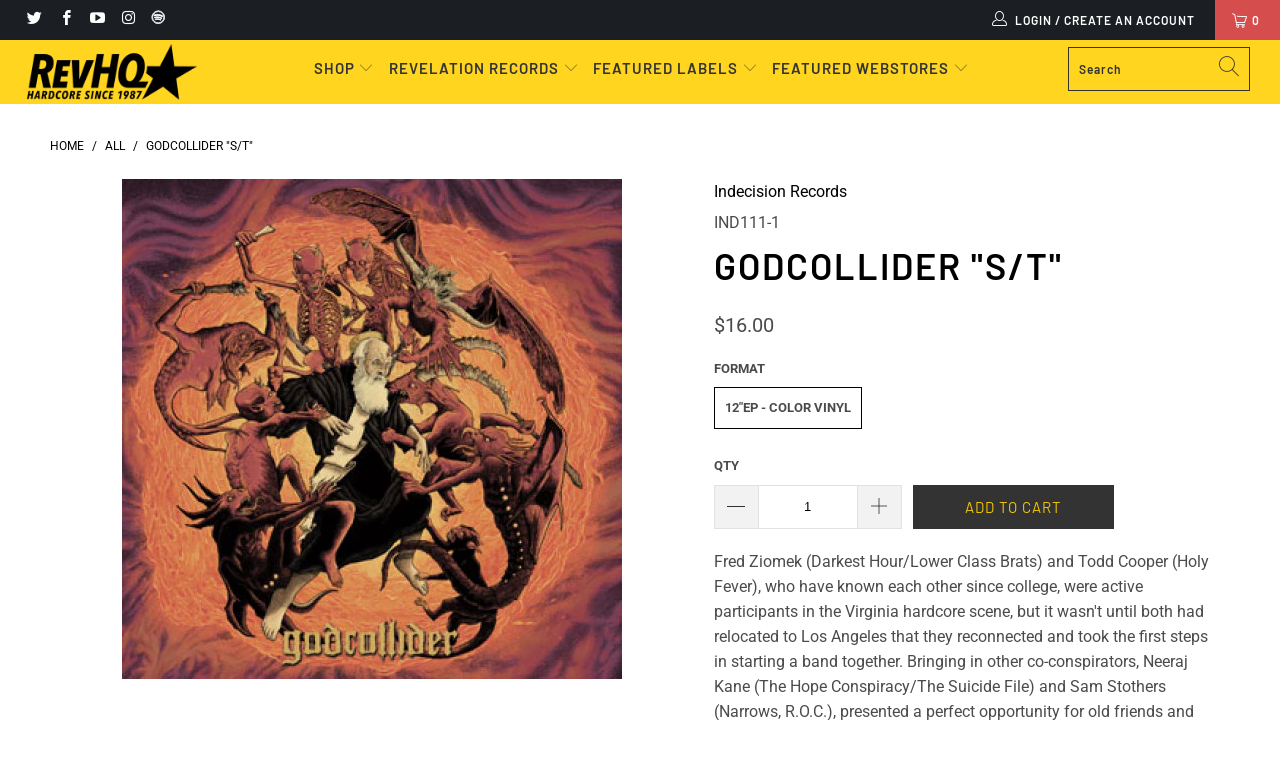

--- FILE ---
content_type: text/html; charset=utf-8
request_url: https://revdistribution.com/products/godcollider-s-t-12epcolorvinyl-gold
body_size: 34715
content:



 <!DOCTYPE html>
<html lang="en"> <head> <script type="application/vnd.locksmith+json" data-locksmith>{"version":"v246","locked":false,"initialized":true,"scope":"product","access_granted":true,"access_denied":false,"requires_customer":false,"manual_lock":false,"remote_lock":false,"has_timeout":false,"remote_rendered":null,"hide_resource":false,"hide_links_to_resource":false,"transparent":true,"locks":{"all":[],"opened":[]},"keys":[],"keys_signature":"666bcc63c0723bec86e510899102a6a1d9a5057dab6ea1321194cb2876384930","state":{"template":"product","theme":124423700663,"product":"godcollider-s-t-12epcolorvinyl-gold","collection":null,"page":null,"blog":null,"article":null,"app":null},"now":1766796850,"path":"\/products\/godcollider-s-t-12epcolorvinyl-gold","locale_root_url":"\/","canonical_url":"https:\/\/revhq.com\/products\/godcollider-s-t-12epcolorvinyl-gold","customer_id":null,"customer_id_signature":"666bcc63c0723bec86e510899102a6a1d9a5057dab6ea1321194cb2876384930","cart":null}</script><script data-locksmith>!function(){var require=undefined,reqwest=function(){function succeed(e){var t=protocolRe.exec(e.url);return t=t&&t[1]||context.location.protocol,httpsRe.test(t)?twoHundo.test(e.request.status):!!e.request.response}function handleReadyState(e,t,n){return function(){return e._aborted?n(e.request):e._timedOut?n(e.request,"Request is aborted: timeout"):void(e.request&&4==e.request[readyState]&&(e.request.onreadystatechange=noop,succeed(e)?t(e.request):n(e.request)))}}function setHeaders(e,t){var n,s=t.headers||{};s.Accept=s.Accept||defaultHeaders.accept[t.type]||defaultHeaders.accept["*"];var r="undefined"!=typeof FormData&&t.data instanceof FormData;for(n in!t.crossOrigin&&!s[requestedWith]&&(s[requestedWith]=defaultHeaders.requestedWith),!s[contentType]&&!r&&(s[contentType]=t.contentType||defaultHeaders.contentType),s)s.hasOwnProperty(n)&&"setRequestHeader"in e&&e.setRequestHeader(n,s[n])}function setCredentials(e,t){"undefined"!=typeof t.withCredentials&&"undefined"!=typeof e.withCredentials&&(e.withCredentials=!!t.withCredentials)}function generalCallback(e){lastValue=e}function urlappend(e,t){return e+(/[?]/.test(e)?"&":"?")+t}function handleJsonp(e,t,n,s){var r=uniqid++,o=e.jsonpCallback||"callback",a=e.jsonpCallbackName||reqwest.getcallbackPrefix(r),i=new RegExp("((^|[?]|&)"+o+")=([^&]+)"),l=s.match(i),c=doc.createElement("script"),u=0,d=-1!==navigator.userAgent.indexOf("MSIE 10.0");return l?"?"===l[3]?s=s.replace(i,"$1="+a):a=l[3]:s=urlappend(s,o+"="+a),context[a]=generalCallback,c.type="text/javascript",c.src=s,c.async=!0,"undefined"!=typeof c.onreadystatechange&&!d&&(c.htmlFor=c.id="_reqwest_"+r),c.onload=c.onreadystatechange=function(){if(c[readyState]&&"complete"!==c[readyState]&&"loaded"!==c[readyState]||u)return!1;c.onload=c.onreadystatechange=null,c.onclick&&c.onclick(),t(lastValue),lastValue=undefined,head.removeChild(c),u=1},head.appendChild(c),{abort:function(){c.onload=c.onreadystatechange=null,n({},"Request is aborted: timeout",{}),lastValue=undefined,head.removeChild(c),u=1}}}function getRequest(e,t){var n,s=this.o,r=(s.method||"GET").toUpperCase(),o="string"==typeof s?s:s.url,a=!1!==s.processData&&s.data&&"string"!=typeof s.data?reqwest.toQueryString(s.data):s.data||null,i=!1;return("jsonp"==s.type||"GET"==r)&&a&&(o=urlappend(o,a),a=null),"jsonp"==s.type?handleJsonp(s,e,t,o):((n=s.xhr&&s.xhr(s)||xhr(s)).open(r,o,!1!==s.async),setHeaders(n,s),setCredentials(n,s),context[xDomainRequest]&&n instanceof context[xDomainRequest]?(n.onload=e,n.onerror=t,n.onprogress=function(){},i=!0):n.onreadystatechange=handleReadyState(this,e,t),s.before&&s.before(n),i?setTimeout(function(){n.send(a)},200):n.send(a),n)}function Reqwest(e,t){this.o=e,this.fn=t,init.apply(this,arguments)}function setType(e){return null===e?undefined:e.match("json")?"json":e.match("javascript")?"js":e.match("text")?"html":e.match("xml")?"xml":void 0}function init(o,fn){function complete(e){for(o.timeout&&clearTimeout(self.timeout),self.timeout=null;0<self._completeHandlers.length;)self._completeHandlers.shift()(e)}function success(resp){var type=o.type||resp&&setType(resp.getResponseHeader("Content-Type"));resp="jsonp"!==type?self.request:resp;var filteredResponse=globalSetupOptions.dataFilter(resp.responseText,type),r=filteredResponse;try{resp.responseText=r}catch(e){}if(r)switch(type){case"json":try{resp=context.JSON?context.JSON.parse(r):eval("("+r+")")}catch(err){return error(resp,"Could not parse JSON in response",err)}break;case"js":resp=eval(r);break;case"html":resp=r;break;case"xml":resp=resp.responseXML&&resp.responseXML.parseError&&resp.responseXML.parseError.errorCode&&resp.responseXML.parseError.reason?null:resp.responseXML}for(self._responseArgs.resp=resp,self._fulfilled=!0,fn(resp),self._successHandler(resp);0<self._fulfillmentHandlers.length;)resp=self._fulfillmentHandlers.shift()(resp);complete(resp)}function timedOut(){self._timedOut=!0,self.request.abort()}function error(e,t,n){for(e=self.request,self._responseArgs.resp=e,self._responseArgs.msg=t,self._responseArgs.t=n,self._erred=!0;0<self._errorHandlers.length;)self._errorHandlers.shift()(e,t,n);complete(e)}this.url="string"==typeof o?o:o.url,this.timeout=null,this._fulfilled=!1,this._successHandler=function(){},this._fulfillmentHandlers=[],this._errorHandlers=[],this._completeHandlers=[],this._erred=!1,this._responseArgs={};var self=this;fn=fn||function(){},o.timeout&&(this.timeout=setTimeout(function(){timedOut()},o.timeout)),o.success&&(this._successHandler=function(){o.success.apply(o,arguments)}),o.error&&this._errorHandlers.push(function(){o.error.apply(o,arguments)}),o.complete&&this._completeHandlers.push(function(){o.complete.apply(o,arguments)}),this.request=getRequest.call(this,success,error)}function reqwest(e,t){return new Reqwest(e,t)}function normalize(e){return e?e.replace(/\r?\n/g,"\r\n"):""}function serial(e,t){var n,s,r,o,a=e.name,i=e.tagName.toLowerCase(),l=function(e){e&&!e.disabled&&t(a,normalize(e.attributes.value&&e.attributes.value.specified?e.value:e.text))};if(!e.disabled&&a)switch(i){case"input":/reset|button|image|file/i.test(e.type)||(n=/checkbox/i.test(e.type),s=/radio/i.test(e.type),r=e.value,(!n&&!s||e.checked)&&t(a,normalize(n&&""===r?"on":r)));break;case"textarea":t(a,normalize(e.value));break;case"select":if("select-one"===e.type.toLowerCase())l(0<=e.selectedIndex?e.options[e.selectedIndex]:null);else for(o=0;e.length&&o<e.length;o++)e.options[o].selected&&l(e.options[o])}}function eachFormElement(){var e,t,o=this,n=function(e,t){var n,s,r;for(n=0;n<t.length;n++)for(r=e[byTag](t[n]),s=0;s<r.length;s++)serial(r[s],o)};for(t=0;t<arguments.length;t++)e=arguments[t],/input|select|textarea/i.test(e.tagName)&&serial(e,o),n(e,["input","select","textarea"])}function serializeQueryString(){return reqwest.toQueryString(reqwest.serializeArray.apply(null,arguments))}function serializeHash(){var n={};return eachFormElement.apply(function(e,t){e in n?(n[e]&&!isArray(n[e])&&(n[e]=[n[e]]),n[e].push(t)):n[e]=t},arguments),n}function buildParams(e,t,n,s){var r,o,a,i=/\[\]$/;if(isArray(t))for(o=0;t&&o<t.length;o++)a=t[o],n||i.test(e)?s(e,a):buildParams(e+"["+("object"==typeof a?o:"")+"]",a,n,s);else if(t&&"[object Object]"===t.toString())for(r in t)buildParams(e+"["+r+"]",t[r],n,s);else s(e,t)}var context=this,XHR2;if("window"in context)var doc=document,byTag="getElementsByTagName",head=doc[byTag]("head")[0];else try{XHR2=require("xhr2")}catch(ex){throw new Error("Peer dependency `xhr2` required! Please npm install xhr2")}var httpsRe=/^http/,protocolRe=/(^\w+):\/\//,twoHundo=/^(20\d|1223)$/,readyState="readyState",contentType="Content-Type",requestedWith="X-Requested-With",uniqid=0,callbackPrefix="reqwest_"+ +new Date,lastValue,xmlHttpRequest="XMLHttpRequest",xDomainRequest="XDomainRequest",noop=function(){},isArray="function"==typeof Array.isArray?Array.isArray:function(e){return e instanceof Array},defaultHeaders={contentType:"application/x-www-form-urlencoded",requestedWith:xmlHttpRequest,accept:{"*":"text/javascript, text/html, application/xml, text/xml, */*",xml:"application/xml, text/xml",html:"text/html",text:"text/plain",json:"application/json, text/javascript",js:"application/javascript, text/javascript"}},xhr=function(e){if(!0!==e.crossOrigin)return context[xmlHttpRequest]?new XMLHttpRequest:XHR2?new XHR2:new ActiveXObject("Microsoft.XMLHTTP");var t=context[xmlHttpRequest]?new XMLHttpRequest:null;if(t&&"withCredentials"in t)return t;if(context[xDomainRequest])return new XDomainRequest;throw new Error("Browser does not support cross-origin requests")},globalSetupOptions={dataFilter:function(e){return e}};return Reqwest.prototype={abort:function(){this._aborted=!0,this.request.abort()},retry:function(){init.call(this,this.o,this.fn)},then:function(e,t){return e=e||function(){},t=t||function(){},this._fulfilled?this._responseArgs.resp=e(this._responseArgs.resp):this._erred?t(this._responseArgs.resp,this._responseArgs.msg,this._responseArgs.t):(this._fulfillmentHandlers.push(e),this._errorHandlers.push(t)),this},always:function(e){return this._fulfilled||this._erred?e(this._responseArgs.resp):this._completeHandlers.push(e),this},fail:function(e){return this._erred?e(this._responseArgs.resp,this._responseArgs.msg,this._responseArgs.t):this._errorHandlers.push(e),this},"catch":function(e){return this.fail(e)}},reqwest.serializeArray=function(){var n=[];return eachFormElement.apply(function(e,t){n.push({name:e,value:t})},arguments),n},reqwest.serialize=function(){if(0===arguments.length)return"";var e,t=Array.prototype.slice.call(arguments,0);return(e=t.pop())&&e.nodeType&&t.push(e)&&(e=null),e&&(e=e.type),("map"==e?serializeHash:"array"==e?reqwest.serializeArray:serializeQueryString).apply(null,t)},reqwest.toQueryString=function(e,t){var n,s,r=t||!1,o=[],a=encodeURIComponent,i=function(e,t){t="function"==typeof t?t():null==t?"":t,o[o.length]=a(e)+"="+a(t)};if(isArray(e))for(s=0;e&&s<e.length;s++)i(e[s].name,e[s].value);else for(n in e)e.hasOwnProperty(n)&&buildParams(n,e[n],r,i);return o.join("&").replace(/%20/g,"+")},reqwest.getcallbackPrefix=function(){return callbackPrefix},reqwest.compat=function(e,t){return e&&(e.type&&(e.method=e.type)&&delete e.type,e.dataType&&(e.type=e.dataType),e.jsonpCallback&&(e.jsonpCallbackName=e.jsonpCallback)&&delete e.jsonpCallback,e.jsonp&&(e.jsonpCallback=e.jsonp)),new Reqwest(e,t)},reqwest.ajaxSetup=function(e){for(var t in e=e||{})globalSetupOptions[t]=e[t]},reqwest}();
/*!
  * Reqwest! A general purpose XHR connection manager
  * license MIT (c) Dustin Diaz 2015
  * https://github.com/ded/reqwest
  */!function(){var a=window.Locksmith={},e=document.querySelector('script[type="application/vnd.locksmith+json"]'),n=e&&e.innerHTML;if(a.state={},a.util={},a.loading=!1,n)try{a.state=JSON.parse(n)}catch(u){}if(document.addEventListener&&document.querySelector){var s,r,o,t=[76,79,67,75,83,77,73,84,72,49,49],i=function(){r=t.slice(0)},l="style",c=function(e){e&&27!==e.keyCode&&"click"!==e.type||(document.removeEventListener("keydown",c),document.removeEventListener("click",c),s&&document.body.removeChild(s),s=null)};i(),document.addEventListener("keyup",function(e){if(e.keyCode===r[0]){if(clearTimeout(o),r.shift(),0<r.length)return void(o=setTimeout(i,1e3));i(),c(),(s=document.createElement("div"))[l].width="50%",s[l].maxWidth="1000px",s[l].height="85%",s[l].border="1px rgba(0, 0, 0, 0.2) solid",s[l].background="rgba(255, 255, 255, 0.99)",s[l].borderRadius="4px",s[l].position="fixed",s[l].top="50%",s[l].left="50%",s[l].transform="translateY(-50%) translateX(-50%)",s[l].boxShadow="0 2px 5px rgba(0, 0, 0, 0.3), 0 0 100vh 100vw rgba(0, 0, 0, 0.5)",s[l].zIndex="2147483645";var t=document.createElement("textarea");t.value=JSON.stringify(JSON.parse(n),null,2),t[l].border="none",t[l].display="block",t[l].boxSizing="border-box",t[l].width="100%",t[l].height="100%",t[l].background="transparent",t[l].padding="22px",t[l].fontFamily="monospace",t[l].fontSize="14px",t[l].color="#333",t[l].resize="none",t[l].outline="none",t.readOnly=!0,s.appendChild(t),document.body.appendChild(s),t.addEventListener("click",function(e){e.stopImmediatePropagation()}),t.select(),document.addEventListener("keydown",c),document.addEventListener("click",c)}})}a.isEmbedded=-1!==window.location.search.indexOf("_ab=0&_fd=0&_sc=1"),a.path=a.state.path||window.location.pathname,a.basePath=a.state.locale_root_url.concat("/apps/locksmith").replace(/^\/\//,"/"),a.reloading=!1,a.util.console=window.console||{log:function(){},error:function(){}},a.util.makeUrl=function(e,t){var n,s=a.basePath+e,r=[],o=a.cache();for(n in o)r.push(n+"="+encodeURIComponent(o[n]));for(n in t)r.push(n+"="+encodeURIComponent(t[n]));return a.state.customer_id&&(r.push("customer_id="+encodeURIComponent(a.state.customer_id)),r.push("customer_id_signature="+encodeURIComponent(a.state.customer_id_signature))),s+=(-1===s.indexOf("?")?"?":"&")+r.join("&")},a._initializeCallbacks=[],a.on=function(e,t){if("initialize"!==e)throw'Locksmith.on() currently only supports the "initialize" event';a._initializeCallbacks.push(t)},a.initializeSession=function(e){if(!a.isEmbedded){var t=!1,n=!0,s=!0;(e=e||{}).silent&&(s=n=!(t=!0)),a.ping({silent:t,spinner:n,reload:s,callback:function(){a._initializeCallbacks.forEach(function(e){e()})}})}},a.cache=function(e){var t={};try{var n=function r(e){return(document.cookie.match("(^|; )"+e+"=([^;]*)")||0)[2]};t=JSON.parse(decodeURIComponent(n("locksmith-params")||"{}"))}catch(u){}if(e){for(var s in e)t[s]=e[s];document.cookie="locksmith-params=; expires=Thu, 01 Jan 1970 00:00:00 GMT; path=/",document.cookie="locksmith-params="+encodeURIComponent(JSON.stringify(t))+"; path=/"}return t},a.cache.cart=a.state.cart,a.cache.cartLastSaved=null,a.params=a.cache(),a.util.reload=function(){a.reloading=!0;try{window.location.href=window.location.href.replace(/#.*/,"")}catch(u){a.util.console.error("Preferred reload method failed",u),window.location.reload()}},a.cache.saveCart=function(e){if(!a.cache.cart||a.cache.cart===a.cache.cartLastSaved)return e?e():null;var t=a.cache.cartLastSaved;a.cache.cartLastSaved=a.cache.cart,reqwest({url:"/cart/update.json",method:"post",type:"json",data:{attributes:{locksmith:a.cache.cart}},complete:e,error:function(e){if(a.cache.cartLastSaved=t,!a.reloading)throw e}})},a.util.spinnerHTML='<style>body{background:#FFF}@keyframes spin{from{transform:rotate(0deg)}to{transform:rotate(360deg)}}#loading{display:flex;width:100%;height:50vh;color:#777;align-items:center;justify-content:center}#loading .spinner{display:block;animation:spin 600ms linear infinite;position:relative;width:50px;height:50px}#loading .spinner-ring{stroke:currentColor;stroke-dasharray:100%;stroke-width:2px;stroke-linecap:round;fill:none}</style><div id="loading"><div class="spinner"><svg width="100%" height="100%"><svg preserveAspectRatio="xMinYMin"><circle class="spinner-ring" cx="50%" cy="50%" r="45%"></circle></svg></svg></div></div>',a.util.clobberBody=function(e){document.body.innerHTML=e},a.util.clobberDocument=function(e){e.responseText&&(e=e.responseText),document.documentElement&&document.removeChild(document.documentElement);var t=document.open("text/html","replace");t.writeln(e),t.close(),setTimeout(function(){var e=t.querySelector("[autofocus]");e&&e.focus()},100)},a.util.serializeForm=function(e){if(e&&"FORM"===e.nodeName){var t,n,s={};for(t=e.elements.length-1;0<=t;t-=1)if(""!==e.elements[t].name)switch(e.elements[t].nodeName){case"INPUT":switch(e.elements[t].type){default:case"text":case"hidden":case"password":case"button":case"reset":case"submit":s[e.elements[t].name]=e.elements[t].value;break;case"checkbox":case"radio":e.elements[t].checked&&(s[e.elements[t].name]=e.elements[t].value);break;case"file":}break;case"TEXTAREA":s[e.elements[t].name]=e.elements[t].value;break;case"SELECT":switch(e.elements[t].type){case"select-one":s[e.elements[t].name]=e.elements[t].value;break;case"select-multiple":for(n=e.elements[t].options.length-1;0<=n;n-=1)e.elements[t].options[n].selected&&(s[e.elements[t].name]=e.elements[t].options[n].value)}break;case"BUTTON":switch(e.elements[t].type){case"reset":case"submit":case"button":s[e.elements[t].name]=e.elements[t].value}}return s}},a.util.on=function(e,o,a,t){t=t||document;var i="locksmith-"+e+o,n=function(e){var t=e.target,n=e.target.parentElement,s=t.className.baseVal||t.className||"",r=n.className.baseVal||n.className||"";("string"==typeof s&&-1!==s.split(/\s+/).indexOf(o)||"string"==typeof r&&-1!==r.split(/\s+/).indexOf(o))&&!e[i]&&(e[i]=!0,a(e))};t.attachEvent?t.attachEvent(e,n):t.addEventListener(e,n,!1)},a.util.enableActions=function(e){a.util.on("click","locksmith-action",function(e){e.preventDefault();var t=e.target;t.dataset.confirmWith&&!confirm(t.dataset.confirmWith)||(t.disabled=!0,t.innerText=t.dataset.disableWith,a.post("/action",t.dataset.locksmithParams,{spinner:!1,type:"text",success:function(e){(e=JSON.parse(e.responseText)).message&&alert(e.message),a.util.reload()}}))},e)},a.util.inject=function(e,t){var n=["data","locksmith","append"];if(-1!==t.indexOf(n.join("-"))){var s=document.createElement("div");s.innerHTML=t,e.appendChild(s)}else e.innerHTML=t;var r,o,a=e.querySelectorAll("script");for(o=0;o<a.length;++o){r=a[o];var i=document.createElement("script");if(r.type&&(i.type=r.type),r.src)i.src=r.src;else{var l=document.createTextNode(r.innerHTML);i.appendChild(l)}e.appendChild(i)}var c=e.querySelector("[autofocus]");c&&c.focus()},a.post=function(e,t,n){!1!==(n=n||{}).spinner&&a.util.clobberBody(a.util.spinnerHTML);var s={};n.container===document?(s.layout=1,n.success=function(e){document.getElementById(n.container);a.util.clobberDocument(e)}):n.container&&(s.layout=0,n.success=function(e){var t=document.getElementById(n.container);a.util.inject(t,e),t.id===t.firstChild.id&&t.parentElement.replaceChild(t.firstChild,t)}),n.form_type&&(t.form_type=n.form_type),n.include_layout_classes!==undefined&&(t.include_layout_classes=n.include_layout_classes),n.lock_id!==undefined&&(t.lock_id=n.lock_id),a.loading=!0;var r=a.util.makeUrl(e,s);reqwest({url:r,method:"post",type:n.type||"html",data:t,complete:function(){a.loading=!1},error:function(e){if(!a.reloading)if("dashboard.weglot.com"!==window.location.host){if(!n.silent)throw alert("Something went wrong! Please refresh and try again."),e;console.error(e)}else console.error(e)},success:n.success||a.util.clobberDocument})},a.postResource=function(e,t){e.path=a.path,e.search=window.location.search,e.state=a.state,e.passcode&&(e.passcode=e.passcode.trim()),e.email&&(e.email=e.email.trim()),e.state.cart=a.cache.cart,e.locksmith_json=a.jsonTag,e.locksmith_json_signature=a.jsonTagSignature,a.post("/resource",e,t)},a.ping=function(e){if(!a.isEmbedded){e=e||{};a.post("/ping",{path:a.path,search:window.location.search,state:a.state},{spinner:!!e.spinner,silent:"undefined"==typeof e.silent||e.silent,type:"text",success:function(e){(e=JSON.parse(e.responseText)).messages&&0<e.messages.length&&a.showMessages(e.messages)}})}},a.timeoutMonitor=function(){var e=a.cache.cart;a.ping({callback:function(){e!==a.cache.cart||setTimeout(function(){a.timeoutMonitor()},6e4)}})},a.showMessages=function(e){var t=document.createElement("div");t.style.position="fixed",t.style.left=0,t.style.right=0,t.style.bottom="-50px",t.style.opacity=0,t.style.background="#191919",t.style.color="#ddd",t.style.transition="bottom 0.2s, opacity 0.2s",t.style.zIndex=999999,t.innerHTML=" <style>          .locksmith-ab .locksmith-b { display: none; }          .locksmith-ab.toggled .locksmith-b { display: flex; }          .locksmith-ab.toggled .locksmith-a { display: none; }          .locksmith-flex { display: flex; flex-wrap: wrap; justify-content: space-between; align-items: center; padding: 10px 20px; }          .locksmith-message + .locksmith-message { border-top: 1px #555 solid; }          .locksmith-message a { color: inherit; font-weight: bold; }          .locksmith-message a:hover { color: inherit; opacity: 0.8; }          a.locksmith-ab-toggle { font-weight: inherit; text-decoration: underline; }          .locksmith-text { flex-grow: 1; }          .locksmith-cta { flex-grow: 0; text-align: right; }          .locksmith-cta button { transform: scale(0.8); transform-origin: left; }          .locksmith-cta > * { display: block; }          .locksmith-cta > * + * { margin-top: 10px; }          .locksmith-message a.locksmith-close { flex-grow: 0; text-decoration: none; margin-left: 15px; font-size: 30px; font-family: monospace; display: block; padding: 2px 10px; }                    @media screen and (max-width: 600px) {            .locksmith-wide-only { display: none !important; }            .locksmith-flex { padding: 0 15px; }            .locksmith-flex > * { margin-top: 5px; margin-bottom: 5px; }            .locksmith-cta { text-align: left; }          }                    @media screen and (min-width: 601px) {            .locksmith-narrow-only { display: none !important; }          }</style>      "+e.map(function(e){return'<div class="locksmith-message">'+e+"</div>"}).join(""),document.body.appendChild(t),document.body.style.position="relative",document.body.parentElement.style.paddingBottom=t.offsetHeight+"px",setTimeout(function(){t.style.bottom=0,t.style.opacity=1},50),a.util.on("click","locksmith-ab-toggle",function(e){e.preventDefault();for(var t=e.target.parentElement;-1===t.className.split(" ").indexOf("locksmith-ab");)t=t.parentElement;-1!==t.className.split(" ").indexOf("toggled")?t.className=t.className.replace("toggled",""):t.className=t.className+" toggled"}),a.util.enableActions(t)}}()}();</script> <script data-locksmith>Locksmith.cache.cart=null</script> <script data-locksmith>Locksmith.jsonTag="{\"version\":\"v246\",\"locked\":false,\"initialized\":true,\"scope\":\"product\",\"access_granted\":true,\"access_denied\":false,\"requires_customer\":false,\"manual_lock\":false,\"remote_lock\":false,\"has_timeout\":false,\"remote_rendered\":null,\"hide_resource\":false,\"hide_links_to_resource\":false,\"transparent\":true,\"locks\":{\"all\":[],\"opened\":[]},\"keys\":[],\"keys_signature\":\"666bcc63c0723bec86e510899102a6a1d9a5057dab6ea1321194cb2876384930\",\"state\":{\"template\":\"product\",\"theme\":124423700663,\"product\":\"godcollider-s-t-12epcolorvinyl-gold\",\"collection\":null,\"page\":null,\"blog\":null,\"article\":null,\"app\":null},\"now\":1766796850,\"path\":\"\\\/products\\\/godcollider-s-t-12epcolorvinyl-gold\",\"locale_root_url\":\"\\\/\",\"canonical_url\":\"https:\\\/\\\/revhq.com\\\/products\\\/godcollider-s-t-12epcolorvinyl-gold\",\"customer_id\":null,\"customer_id_signature\":\"666bcc63c0723bec86e510899102a6a1d9a5057dab6ea1321194cb2876384930\",\"cart\":null}";Locksmith.jsonTagSignature="189c99964124138fb5194613a00e4b543166ec70e2d70bdfd49b3071da626ed8"</script> <script src='//revdistribution.com/cdn/shop/t/15/assets/product_restore_email.js?v=48549281167421717801641973055' defer='defer' ></script> <script id='em_product_variants' type='application/json'>
        [{"id":33294584938635,"title":"12\"ep - Color Vinyl","option1":"12\"ep - Color Vinyl","option2":null,"option3":null,"sku":"IND111-1","requires_shipping":true,"taxable":true,"featured_image":null,"available":true,"name":"Godcollider \"s\/t\" - 12\"ep - Color Vinyl","public_title":"12\"ep - Color Vinyl","options":["12\"ep - Color Vinyl"],"price":1600,"weight":255,"compare_at_price":null,"inventory_management":"shopify","barcode":"793751911113","requires_selling_plan":false,"selling_plan_allocations":[]}]</script> <script id='em_product_selected_or_first_available_variant' type='application/json'>
        {"id":33294584938635,"title":"12\"ep - Color Vinyl","option1":"12\"ep - Color Vinyl","option2":null,"option3":null,"sku":"IND111-1","requires_shipping":true,"taxable":true,"featured_image":null,"available":true,"name":"Godcollider \"s\/t\" - 12\"ep - Color Vinyl","public_title":"12\"ep - Color Vinyl","options":["12\"ep - Color Vinyl"],"price":1600,"weight":255,"compare_at_price":null,"inventory_management":"shopify","barcode":"793751911113","requires_selling_plan":false,"selling_plan_allocations":[]}</script> <script id='em_product_metafields' type='application/json'>
        1676419337</script>
<meta name="google-site-verification" content="tfkyIiT7_rno5YlDM8s6S1lIiGoTNctN0atDRTFzwlA" /> <meta name="google-site-verification" content="tfkyIiT7_rno5YlDM8s6S1lIiGoTNctN0atDRTFzwlA" /> <meta charset="utf-8"> <meta http-equiv="cleartype" content="on"> <meta name="robots" content="index,follow"> <!-- Mobile Specific Metas --> <meta name="HandheldFriendly" content="True"> <meta name="MobileOptimized" content="320"> <meta name="viewport" content="width=device-width,initial-scale=1"> <meta name="theme-color" content="#ffffff"> <title>
      Godcollider &quot;s/t&quot; - RevHQ.com</title> <link rel="preconnect dns-prefetch" href="https://fonts.shopifycdn.com" /> <link rel="preconnect dns-prefetch" href="https://cdn.shopify.com" /> <link rel="preconnect dns-prefetch" href="https://v.shopify.com" /> <link rel="preconnect dns-prefetch" href="https://cdn.shopifycloud.com" /> <link rel="stylesheet" href="https://cdnjs.cloudflare.com/ajax/libs/fancybox/3.5.6/jquery.fancybox.css"> <!-- Stylesheets for Turbo "5.0.3" --> <link href="//revdistribution.com/cdn/shop/t/15/assets/styles.scss.css?v=17889328660006934381761929184" rel="stylesheet" type="text/css" media="all" /> <script>
      window.lazySizesConfig = window.lazySizesConfig || {};

      lazySizesConfig.expand = 300;
      lazySizesConfig.loadHidden = false;

      /*! lazysizes - v4.1.4 */
      !function(a,b){var c=b(a,a.document);a.lazySizes=c,"object"==typeof module&&module.exports&&(module.exports=c)}(window,function(a,b){"use strict";if(b.getElementsByClassName){var c,d,e=b.documentElement,f=a.Date,g=a.HTMLPictureElement,h="addEventListener",i="getAttribute",j=a[h],k=a.setTimeout,l=a.requestAnimationFrame||k,m=a.requestIdleCallback,n=/^picture$/i,o=["load","error","lazyincluded","_lazyloaded"],p={},q=Array.prototype.forEach,r=function(a,b){return p[b]||(p[b]=new RegExp("(\\s|^)"+b+"(\\s|$)")),p[b].test(a[i]("class")||"")&&p[b]},s=function(a,b){r(a,b)||a.setAttribute("class",(a[i]("class")||"").trim()+" "+b)},t=function(a,b){var c;(c=r(a,b))&&a.setAttribute("class",(a[i]("class")||"").replace(c," "))},u=function(a,b,c){var d=c?h:"removeEventListener";c&&u(a,b),o.forEach(function(c){a[d](c,b)})},v=function(a,d,e,f,g){var h=b.createEvent("Event");return e||(e={}),e.instance=c,h.initEvent(d,!f,!g),h.detail=e,a.dispatchEvent(h),h},w=function(b,c){var e;!g&&(e=a.picturefill||d.pf)?(c&&c.src&&!b[i]("srcset")&&b.setAttribute("srcset",c.src),e({reevaluate:!0,elements:[b]})):c&&c.src&&(b.src=c.src)},x=function(a,b){return(getComputedStyle(a,null)||{})[b]},y=function(a,b,c){for(c=c||a.offsetWidth;c<d.minSize&&b&&!a._lazysizesWidth;)c=b.offsetWidth,b=b.parentNode;return c},z=function(){var a,c,d=[],e=[],f=d,g=function(){var b=f;for(f=d.length?e:d,a=!0,c=!1;b.length;)b.shift()();a=!1},h=function(d,e){a&&!e?d.apply(this,arguments):(f.push(d),c||(c=!0,(b.hidden?k:l)(g)))};return h._lsFlush=g,h}(),A=function(a,b){return b?function(){z(a)}:function(){var b=this,c=arguments;z(function(){a.apply(b,c)})}},B=function(a){var b,c=0,e=d.throttleDelay,g=d.ricTimeout,h=function(){b=!1,c=f.now(),a()},i=m&&g>49?function(){m(h,{timeout:g}),g!==d.ricTimeout&&(g=d.ricTimeout)}:A(function(){k(h)},!0);return function(a){var d;(a=a===!0)&&(g=33),b||(b=!0,d=e-(f.now()-c),0>d&&(d=0),a||9>d?i():k(i,d))}},C=function(a){var b,c,d=99,e=function(){b=null,a()},g=function(){var a=f.now()-c;d>a?k(g,d-a):(m||e)(e)};return function(){c=f.now(),b||(b=k(g,d))}};!function(){var b,c={lazyClass:"lazyload",loadedClass:"lazyloaded",loadingClass:"lazyloading",preloadClass:"lazypreload",errorClass:"lazyerror",autosizesClass:"lazyautosizes",srcAttr:"data-src",srcsetAttr:"data-srcset",sizesAttr:"data-sizes",minSize:40,customMedia:{},init:!0,expFactor:1.5,hFac:.8,loadMode:2,loadHidden:!0,ricTimeout:0,throttleDelay:125};d=a.lazySizesConfig||a.lazysizesConfig||{};for(b in c)b in d||(d[b]=c[b]);a.lazySizesConfig=d,k(function(){d.init&&F()})}();var D=function(){var g,l,m,o,p,y,D,F,G,H,I,J,K,L,M=/^img$/i,N=/^iframe$/i,O="onscroll"in a&&!/(gle|ing)bot/.test(navigator.userAgent),P=0,Q=0,R=0,S=-1,T=function(a){R--,a&&a.target&&u(a.target,T),(!a||0>R||!a.target)&&(R=0)},U=function(a,c){var d,f=a,g="hidden"==x(b.body,"visibility")||"hidden"!=x(a.parentNode,"visibility")&&"hidden"!=x(a,"visibility");for(F-=c,I+=c,G-=c,H+=c;g&&(f=f.offsetParent)&&f!=b.body&&f!=e;)g=(x(f,"opacity")||1)>0,g&&"visible"!=x(f,"overflow")&&(d=f.getBoundingClientRect(),g=H>d.left&&G<d.right&&I>d.top-1&&F<d.bottom+1);return g},V=function(){var a,f,h,j,k,m,n,p,q,r=c.elements;if((o=d.loadMode)&&8>R&&(a=r.length)){f=0,S++,null==K&&("expand"in d||(d.expand=e.clientHeight>500&&e.clientWidth>500?500:370),J=d.expand,K=J*d.expFactor),K>Q&&1>R&&S>2&&o>2&&!b.hidden?(Q=K,S=0):Q=o>1&&S>1&&6>R?J:P;for(;a>f;f++)if(r[f]&&!r[f]._lazyRace)if(O)if((p=r[f][i]("data-expand"))&&(m=1*p)||(m=Q),q!==m&&(y=innerWidth+m*L,D=innerHeight+m,n=-1*m,q=m),h=r[f].getBoundingClientRect(),(I=h.bottom)>=n&&(F=h.top)<=D&&(H=h.right)>=n*L&&(G=h.left)<=y&&(I||H||G||F)&&(d.loadHidden||"hidden"!=x(r[f],"visibility"))&&(l&&3>R&&!p&&(3>o||4>S)||U(r[f],m))){if(ba(r[f]),k=!0,R>9)break}else!k&&l&&!j&&4>R&&4>S&&o>2&&(g[0]||d.preloadAfterLoad)&&(g[0]||!p&&(I||H||G||F||"auto"!=r[f][i](d.sizesAttr)))&&(j=g[0]||r[f]);else ba(r[f]);j&&!k&&ba(j)}},W=B(V),X=function(a){s(a.target,d.loadedClass),t(a.target,d.loadingClass),u(a.target,Z),v(a.target,"lazyloaded")},Y=A(X),Z=function(a){Y({target:a.target})},$=function(a,b){try{a.contentWindow.location.replace(b)}catch(c){a.src=b}},_=function(a){var b,c=a[i](d.srcsetAttr);(b=d.customMedia[a[i]("data-media")||a[i]("media")])&&a.setAttribute("media",b),c&&a.setAttribute("srcset",c)},aa=A(function(a,b,c,e,f){var g,h,j,l,o,p;(o=v(a,"lazybeforeunveil",b)).defaultPrevented||(e&&(c?s(a,d.autosizesClass):a.setAttribute("sizes",e)),h=a[i](d.srcsetAttr),g=a[i](d.srcAttr),f&&(j=a.parentNode,l=j&&n.test(j.nodeName||"")),p=b.firesLoad||"src"in a&&(h||g||l),o={target:a},p&&(u(a,T,!0),clearTimeout(m),m=k(T,2500),s(a,d.loadingClass),u(a,Z,!0)),l&&q.call(j.getElementsByTagName("source"),_),h?a.setAttribute("srcset",h):g&&!l&&(N.test(a.nodeName)?$(a,g):a.src=g),f&&(h||l)&&w(a,{src:g})),a._lazyRace&&delete a._lazyRace,t(a,d.lazyClass),z(function(){(!p||a.complete&&a.naturalWidth>1)&&(p?T(o):R--,X(o))},!0)}),ba=function(a){var b,c=M.test(a.nodeName),e=c&&(a[i](d.sizesAttr)||a[i]("sizes")),f="auto"==e;(!f&&l||!c||!a[i]("src")&&!a.srcset||a.complete||r(a,d.errorClass)||!r(a,d.lazyClass))&&(b=v(a,"lazyunveilread").detail,f&&E.updateElem(a,!0,a.offsetWidth),a._lazyRace=!0,R++,aa(a,b,f,e,c))},ca=function(){if(!l){if(f.now()-p<999)return void k(ca,999);var a=C(function(){d.loadMode=3,W()});l=!0,d.loadMode=3,W(),j("scroll",function(){3==d.loadMode&&(d.loadMode=2),a()},!0)}};return{_:function(){p=f.now(),c.elements=b.getElementsByClassName(d.lazyClass),g=b.getElementsByClassName(d.lazyClass+" "+d.preloadClass),L=d.hFac,j("scroll",W,!0),j("resize",W,!0),a.MutationObserver?new MutationObserver(W).observe(e,{childList:!0,subtree:!0,attributes:!0}):(e[h]("DOMNodeInserted",W,!0),e[h]("DOMAttrModified",W,!0),setInterval(W,999)),j("hashchange",W,!0),["focus","mouseover","click","load","transitionend","animationend","webkitAnimationEnd"].forEach(function(a){b[h](a,W,!0)}),/d$|^c/.test(b.readyState)?ca():(j("load",ca),b[h]("DOMContentLoaded",W),k(ca,2e4)),c.elements.length?(V(),z._lsFlush()):W()},checkElems:W,unveil:ba}}(),E=function(){var a,c=A(function(a,b,c,d){var e,f,g;if(a._lazysizesWidth=d,d+="px",a.setAttribute("sizes",d),n.test(b.nodeName||""))for(e=b.getElementsByTagName("source"),f=0,g=e.length;g>f;f++)e[f].setAttribute("sizes",d);c.detail.dataAttr||w(a,c.detail)}),e=function(a,b,d){var e,f=a.parentNode;f&&(d=y(a,f,d),e=v(a,"lazybeforesizes",{width:d,dataAttr:!!b}),e.defaultPrevented||(d=e.detail.width,d&&d!==a._lazysizesWidth&&c(a,f,e,d)))},f=function(){var b,c=a.length;if(c)for(b=0;c>b;b++)e(a[b])},g=C(f);return{_:function(){a=b.getElementsByClassName(d.autosizesClass),j("resize",g)},checkElems:g,updateElem:e}}(),F=function(){F.i||(F.i=!0,E._(),D._())};return c={cfg:d,autoSizer:E,loader:D,init:F,uP:w,aC:s,rC:t,hC:r,fire:v,gW:y,rAF:z}}});

      /*! lazysizes - v4.1.4 */
      !function(a,b){var c=function(){b(a.lazySizes),a.removeEventListener("lazyunveilread",c,!0)};b=b.bind(null,a,a.document),"object"==typeof module&&module.exports?b(require("lazysizes")):a.lazySizes?c():a.addEventListener("lazyunveilread",c,!0)}(window,function(a,b,c){"use strict";function d(){this.ratioElems=b.getElementsByClassName("lazyaspectratio"),this._setupEvents(),this.processImages()}if(a.addEventListener){var e,f,g,h=Array.prototype.forEach,i=/^picture$/i,j="data-aspectratio",k="img["+j+"]",l=function(b){return a.matchMedia?(l=function(a){return!a||(matchMedia(a)||{}).matches})(b):a.Modernizr&&Modernizr.mq?!b||Modernizr.mq(b):!b},m=c.aC,n=c.rC,o=c.cfg;d.prototype={_setupEvents:function(){var a=this,c=function(b){b.naturalWidth<36?a.addAspectRatio(b,!0):a.removeAspectRatio(b,!0)},d=function(){a.processImages()};b.addEventListener("load",function(a){a.target.getAttribute&&a.target.getAttribute(j)&&c(a.target)},!0),addEventListener("resize",function(){var b,d=function(){h.call(a.ratioElems,c)};return function(){clearTimeout(b),b=setTimeout(d,99)}}()),b.addEventListener("DOMContentLoaded",d),addEventListener("load",d)},processImages:function(a){var c,d;a||(a=b),c="length"in a&&!a.nodeName?a:a.querySelectorAll(k);for(d=0;d<c.length;d++)c[d].naturalWidth>36?this.removeAspectRatio(c[d]):this.addAspectRatio(c[d])},getSelectedRatio:function(a){var b,c,d,e,f,g=a.parentNode;if(g&&i.test(g.nodeName||""))for(d=g.getElementsByTagName("source"),b=0,c=d.length;c>b;b++)if(e=d[b].getAttribute("data-media")||d[b].getAttribute("media"),o.customMedia[e]&&(e=o.customMedia[e]),l(e)){f=d[b].getAttribute(j);break}return f||a.getAttribute(j)||""},parseRatio:function(){var a=/^\s*([+\d\.]+)(\s*[\/x]\s*([+\d\.]+))?\s*$/,b={};return function(c){var d;return!b[c]&&(d=c.match(a))&&(d[3]?b[c]=d[1]/d[3]:b[c]=1*d[1]),b[c]}}(),addAspectRatio:function(b,c){var d,e=b.offsetWidth,f=b.offsetHeight;return c||m(b,"lazyaspectratio"),36>e&&0>=f?void((e||f&&a.console)&&console.log("Define width or height of image, so we can calculate the other dimension")):(d=this.getSelectedRatio(b),d=this.parseRatio(d),void(d&&(e?b.style.height=e/d+"px":b.style.width=f*d+"px")))},removeAspectRatio:function(a){n(a,"lazyaspectratio"),a.style.height="",a.style.width="",a.removeAttribute(j)}},f=function(){g=a.jQuery||a.Zepto||a.shoestring||a.$,g&&g.fn&&!g.fn.imageRatio&&g.fn.filter&&g.fn.add&&g.fn.find?g.fn.imageRatio=function(){return e.processImages(this.find(k).add(this.filter(k))),this}:g=!1},f(),setTimeout(f),e=new d,a.imageRatio=e,"object"==typeof module&&module.exports?module.exports=e:"function"==typeof define&&define.amd&&define(e)}});

        /*! lazysizes - v4.1.5 */
        !function(a,b){var c=function(){b(a.lazySizes),a.removeEventListener("lazyunveilread",c,!0)};b=b.bind(null,a,a.document),"object"==typeof module&&module.exports?b(require("lazysizes")):a.lazySizes?c():a.addEventListener("lazyunveilread",c,!0)}(window,function(a,b,c){"use strict";if(a.addEventListener){var d=/\s+/g,e=/\s*\|\s+|\s+\|\s*/g,f=/^(.+?)(?:\s+\[\s*(.+?)\s*\])(?:\s+\[\s*(.+?)\s*\])?$/,g=/^\s*\(*\s*type\s*:\s*(.+?)\s*\)*\s*$/,h=/\(|\)|'/,i={contain:1,cover:1},j=function(a){var b=c.gW(a,a.parentNode);return(!a._lazysizesWidth||b>a._lazysizesWidth)&&(a._lazysizesWidth=b),a._lazysizesWidth},k=function(a){var b;return b=(getComputedStyle(a)||{getPropertyValue:function(){}}).getPropertyValue("background-size"),!i[b]&&i[a.style.backgroundSize]&&(b=a.style.backgroundSize),b},l=function(a,b){if(b){var c=b.match(g);c&&c[1]?a.setAttribute("type",c[1]):a.setAttribute("media",lazySizesConfig.customMedia[b]||b)}},m=function(a,c,g){var h=b.createElement("picture"),i=c.getAttribute(lazySizesConfig.sizesAttr),j=c.getAttribute("data-ratio"),k=c.getAttribute("data-optimumx");c._lazybgset&&c._lazybgset.parentNode==c&&c.removeChild(c._lazybgset),Object.defineProperty(g,"_lazybgset",{value:c,writable:!0}),Object.defineProperty(c,"_lazybgset",{value:h,writable:!0}),a=a.replace(d," ").split(e),h.style.display="none",g.className=lazySizesConfig.lazyClass,1!=a.length||i||(i="auto"),a.forEach(function(a){var c,d=b.createElement("source");i&&"auto"!=i&&d.setAttribute("sizes",i),(c=a.match(f))?(d.setAttribute(lazySizesConfig.srcsetAttr,c[1]),l(d,c[2]),l(d,c[3])):d.setAttribute(lazySizesConfig.srcsetAttr,a),h.appendChild(d)}),i&&(g.setAttribute(lazySizesConfig.sizesAttr,i),c.removeAttribute(lazySizesConfig.sizesAttr),c.removeAttribute("sizes")),k&&g.setAttribute("data-optimumx",k),j&&g.setAttribute("data-ratio",j),h.appendChild(g),c.appendChild(h)},n=function(a){if(a.target._lazybgset){var b=a.target,d=b._lazybgset,e=b.currentSrc||b.src;if(e){var f=c.fire(d,"bgsetproxy",{src:e,useSrc:h.test(e)?JSON.stringify(e):e});f.defaultPrevented||(d.style.backgroundImage="url("+f.detail.useSrc+")")}b._lazybgsetLoading&&(c.fire(d,"_lazyloaded",{},!1,!0),delete b._lazybgsetLoading)}};addEventListener("lazybeforeunveil",function(a){var d,e,f;!a.defaultPrevented&&(d=a.target.getAttribute("data-bgset"))&&(f=a.target,e=b.createElement("img"),e.alt="",e._lazybgsetLoading=!0,a.detail.firesLoad=!0,m(d,f,e),setTimeout(function(){c.loader.unveil(e),c.rAF(function(){c.fire(e,"_lazyloaded",{},!0,!0),e.complete&&n({target:e})})}))}),b.addEventListener("load",n,!0),a.addEventListener("lazybeforesizes",function(a){if(a.detail.instance==c&&a.target._lazybgset&&a.detail.dataAttr){var b=a.target._lazybgset,d=k(b);i[d]&&(a.target._lazysizesParentFit=d,c.rAF(function(){a.target.setAttribute("data-parent-fit",d),a.target._lazysizesParentFit&&delete a.target._lazysizesParentFit}))}},!0),b.documentElement.addEventListener("lazybeforesizes",function(a){!a.defaultPrevented&&a.target._lazybgset&&a.detail.instance==c&&(a.detail.width=j(a.target._lazybgset))})}});</script> <script>
      
Shopify = window.Shopify || {};Shopify.theme_settings = {};Shopify.theme_settings.display_tos_checkbox = false;Shopify.theme_settings.go_to_checkout = false;Shopify.theme_settings.cart_action = "ajax";Shopify.theme_settings.collection_swatches = false;Shopify.theme_settings.collection_secondary_image = true;Shopify.theme_settings.show_multiple_currencies = false;Shopify.theme_settings.display_inventory_left = false;Shopify.theme_settings.inventory_threshold = 10;Shopify.theme_settings.limit_quantity = true;Shopify.theme_settings.menu_position = null;Shopify.theme_settings.newsletter_popup = false;Shopify.theme_settings.newsletter_popup_days = "2";Shopify.theme_settings.newsletter_popup_mobile = true;Shopify.theme_settings.newsletter_popup_seconds = 2;Shopify.theme_settings.pagination_type = "basic_pagination";Shopify.theme_settings.search_pagination_type = "basic_pagination";Shopify.theme_settings.enable_shopify_review_comments = false;Shopify.theme_settings.enable_shopify_collection_badges = false;Shopify.theme_settings.quick_shop_thumbnail_position = "bottom-thumbnails";Shopify.theme_settings.product_form_style = "swatches";Shopify.theme_settings.sale_banner_enabled = false;Shopify.theme_settings.display_savings = false;Shopify.theme_settings.display_sold_out_price = false;Shopify.theme_settings.sold_out_text = "Out of Stock";Shopify.theme_settings.free_text = "Free";Shopify.theme_settings.search_option = "products";Shopify.theme_settings.search_items_to_display = 5;Shopify.theme_settings.enable_autocomplete = true;Shopify.theme_settings.page_dots_enabled = false;Shopify.theme_settings.slideshow_arrow_size = "light";Shopify.theme_settings.quick_shop_enabled = false;Shopify.translation =Shopify.translation || {};Shopify.translation.agree_to_terms_warning = "You must agree with the terms and conditions to checkout.";Shopify.translation.one_item_left = "item left";Shopify.translation.items_left_text = "items left";Shopify.translation.cart_savings_text = "Total Savings";Shopify.translation.cart_discount_text = "Discount";Shopify.translation.cart_subtotal_text = "Subtotal";Shopify.translation.cart_remove_text = "Remove";Shopify.translation.newsletter_success_text = "Thank you for joining our mailing list!";Shopify.translation.notify_email = "Enter your email address...";Shopify.translation.notify_email_value = "Translation missing: en.contact.fields.email";Shopify.translation.notify_email_send = "Send";Shopify.translation.notify_message_first = "Please notify me when ";Shopify.translation.notify_message_last = " becomes available - ";Shopify.translation.notify_success_text = "Thanks! We will notify you when this product becomes available!";Shopify.translation.add_to_cart = "Add to Cart";Shopify.translation.coming_soon_text = "Not For Sale";Shopify.translation.sold_out_text = "Sold Out";Shopify.translation.sale_text = "Sale";Shopify.translation.savings_text = "You Save";Shopify.translation.free_price_text = "Translation missing: en.settings.free_price_text";Shopify.translation.from_text = "from";Shopify.translation.new_text = "New";Shopify.translation.pre_order_text = "Pre-Order";Shopify.translation.unavailable_text = "Unavailable";Shopify.translation.all_results = "View all results";</script>

    
<meta name="description" content="Fred Ziomek (Darkest Hour/Lower Class Brats) and Todd Cooper (Holy Fever), who have known each other since college, were active participants in the Virginia hardcore scene, but it wasn&#39;t until both had relocated to Los Angeles that they reconnected and took the first steps in starting a band together. Bringing in other" /> <link rel="shortcut icon" type="image/x-icon" href="//revdistribution.com/cdn/shop/files/favicon-32x32_d6690b05-7d97-4454-9904-1edf158a90fc_180x180.png?v=1614313215"> <link rel="apple-touch-icon" href="//revdistribution.com/cdn/shop/files/favicon-32x32_d6690b05-7d97-4454-9904-1edf158a90fc_180x180.png?v=1614313215"/> <link rel="apple-touch-icon" sizes="57x57" href="//revdistribution.com/cdn/shop/files/favicon-32x32_d6690b05-7d97-4454-9904-1edf158a90fc_57x57.png?v=1614313215"/> <link rel="apple-touch-icon" sizes="60x60" href="//revdistribution.com/cdn/shop/files/favicon-32x32_d6690b05-7d97-4454-9904-1edf158a90fc_60x60.png?v=1614313215"/> <link rel="apple-touch-icon" sizes="72x72" href="//revdistribution.com/cdn/shop/files/favicon-32x32_d6690b05-7d97-4454-9904-1edf158a90fc_72x72.png?v=1614313215"/> <link rel="apple-touch-icon" sizes="76x76" href="//revdistribution.com/cdn/shop/files/favicon-32x32_d6690b05-7d97-4454-9904-1edf158a90fc_76x76.png?v=1614313215"/> <link rel="apple-touch-icon" sizes="114x114" href="//revdistribution.com/cdn/shop/files/favicon-32x32_d6690b05-7d97-4454-9904-1edf158a90fc_114x114.png?v=1614313215"/> <link rel="apple-touch-icon" sizes="180x180" href="//revdistribution.com/cdn/shop/files/favicon-32x32_d6690b05-7d97-4454-9904-1edf158a90fc_180x180.png?v=1614313215"/> <link rel="apple-touch-icon" sizes="228x228" href="//revdistribution.com/cdn/shop/files/favicon-32x32_d6690b05-7d97-4454-9904-1edf158a90fc_228x228.png?v=1614313215"/> <link rel="canonical" href="https://revhq.com/products/godcollider-s-t-12epcolorvinyl-gold" /> <script>window.performance && window.performance.mark && window.performance.mark('shopify.content_for_header.start');</script><meta name="google-site-verification" content="iYNnSchylrcvPlkLN3OyNKR2YYFyQ0WldeCgDpbWyMc">
<meta id="shopify-digital-wallet" name="shopify-digital-wallet" content="/31177703563/digital_wallets/dialog">
<meta name="shopify-checkout-api-token" content="8e2091da389c655c15c0675ab4dadf86">
<meta id="in-context-paypal-metadata" data-shop-id="31177703563" data-venmo-supported="false" data-environment="production" data-locale="en_US" data-paypal-v4="true" data-currency="USD">
<link rel="alternate" type="application/json+oembed" href="https://revhq.com/products/godcollider-s-t-12epcolorvinyl-gold.oembed">
<script async="async" src="/checkouts/internal/preloads.js?locale=en-US"></script>
<link rel="preconnect" href="https://shop.app" crossorigin="anonymous">
<script async="async" src="https://shop.app/checkouts/internal/preloads.js?locale=en-US&shop_id=31177703563" crossorigin="anonymous"></script>
<script id="apple-pay-shop-capabilities" type="application/json">{"shopId":31177703563,"countryCode":"US","currencyCode":"USD","merchantCapabilities":["supports3DS"],"merchantId":"gid:\/\/shopify\/Shop\/31177703563","merchantName":"RevHQ.com","requiredBillingContactFields":["postalAddress","email","phone"],"requiredShippingContactFields":["postalAddress","email","phone"],"shippingType":"shipping","supportedNetworks":["visa","masterCard","amex","discover","elo","jcb"],"total":{"type":"pending","label":"RevHQ.com","amount":"1.00"},"shopifyPaymentsEnabled":true,"supportsSubscriptions":true}</script>
<script id="shopify-features" type="application/json">{"accessToken":"8e2091da389c655c15c0675ab4dadf86","betas":["rich-media-storefront-analytics"],"domain":"revdistribution.com","predictiveSearch":true,"shopId":31177703563,"locale":"en"}</script>
<script>var Shopify = Shopify || {};
Shopify.shop = "revhq-test.myshopify.com";
Shopify.locale = "en";
Shopify.currency = {"active":"USD","rate":"1.0"};
Shopify.country = "US";
Shopify.theme = {"name":"Copy of [PxU Modified] Turbo with WC - 2020-08-31","id":124423700663,"schema_name":"Turbo","schema_version":"5.0.3","theme_store_id":null,"role":"main"};
Shopify.theme.handle = "null";
Shopify.theme.style = {"id":null,"handle":null};
Shopify.cdnHost = "revdistribution.com/cdn";
Shopify.routes = Shopify.routes || {};
Shopify.routes.root = "/";</script>
<script type="module">!function(o){(o.Shopify=o.Shopify||{}).modules=!0}(window);</script>
<script>!function(o){function n(){var o=[];function n(){o.push(Array.prototype.slice.apply(arguments))}return n.q=o,n}var t=o.Shopify=o.Shopify||{};t.loadFeatures=n(),t.autoloadFeatures=n()}(window);</script>
<script>
  window.ShopifyPay = window.ShopifyPay || {};
  window.ShopifyPay.apiHost = "shop.app\/pay";
  window.ShopifyPay.redirectState = null;
</script>
<script id="shop-js-analytics" type="application/json">{"pageType":"product"}</script>
<script defer="defer" async type="module" src="//revdistribution.com/cdn/shopifycloud/shop-js/modules/v2/client.init-shop-cart-sync_DtuiiIyl.en.esm.js"></script>
<script defer="defer" async type="module" src="//revdistribution.com/cdn/shopifycloud/shop-js/modules/v2/chunk.common_CUHEfi5Q.esm.js"></script>
<script type="module">
  await import("//revdistribution.com/cdn/shopifycloud/shop-js/modules/v2/client.init-shop-cart-sync_DtuiiIyl.en.esm.js");
await import("//revdistribution.com/cdn/shopifycloud/shop-js/modules/v2/chunk.common_CUHEfi5Q.esm.js");

  window.Shopify.SignInWithShop?.initShopCartSync?.({"fedCMEnabled":true,"windoidEnabled":true});

</script>
<script>
  window.Shopify = window.Shopify || {};
  if (!window.Shopify.featureAssets) window.Shopify.featureAssets = {};
  window.Shopify.featureAssets['shop-js'] = {"shop-cart-sync":["modules/v2/client.shop-cart-sync_DFoTY42P.en.esm.js","modules/v2/chunk.common_CUHEfi5Q.esm.js"],"init-fed-cm":["modules/v2/client.init-fed-cm_D2UNy1i2.en.esm.js","modules/v2/chunk.common_CUHEfi5Q.esm.js"],"init-shop-email-lookup-coordinator":["modules/v2/client.init-shop-email-lookup-coordinator_BQEe2rDt.en.esm.js","modules/v2/chunk.common_CUHEfi5Q.esm.js"],"shop-cash-offers":["modules/v2/client.shop-cash-offers_3CTtReFF.en.esm.js","modules/v2/chunk.common_CUHEfi5Q.esm.js","modules/v2/chunk.modal_BewljZkx.esm.js"],"shop-button":["modules/v2/client.shop-button_C6oxCjDL.en.esm.js","modules/v2/chunk.common_CUHEfi5Q.esm.js"],"init-windoid":["modules/v2/client.init-windoid_5pix8xhK.en.esm.js","modules/v2/chunk.common_CUHEfi5Q.esm.js"],"avatar":["modules/v2/client.avatar_BTnouDA3.en.esm.js"],"init-shop-cart-sync":["modules/v2/client.init-shop-cart-sync_DtuiiIyl.en.esm.js","modules/v2/chunk.common_CUHEfi5Q.esm.js"],"shop-toast-manager":["modules/v2/client.shop-toast-manager_BYv_8cH1.en.esm.js","modules/v2/chunk.common_CUHEfi5Q.esm.js"],"pay-button":["modules/v2/client.pay-button_FnF9EIkY.en.esm.js","modules/v2/chunk.common_CUHEfi5Q.esm.js"],"shop-login-button":["modules/v2/client.shop-login-button_CH1KUpOf.en.esm.js","modules/v2/chunk.common_CUHEfi5Q.esm.js","modules/v2/chunk.modal_BewljZkx.esm.js"],"init-customer-accounts-sign-up":["modules/v2/client.init-customer-accounts-sign-up_aj7QGgYS.en.esm.js","modules/v2/client.shop-login-button_CH1KUpOf.en.esm.js","modules/v2/chunk.common_CUHEfi5Q.esm.js","modules/v2/chunk.modal_BewljZkx.esm.js"],"init-shop-for-new-customer-accounts":["modules/v2/client.init-shop-for-new-customer-accounts_NbnYRf_7.en.esm.js","modules/v2/client.shop-login-button_CH1KUpOf.en.esm.js","modules/v2/chunk.common_CUHEfi5Q.esm.js","modules/v2/chunk.modal_BewljZkx.esm.js"],"init-customer-accounts":["modules/v2/client.init-customer-accounts_ppedhqCH.en.esm.js","modules/v2/client.shop-login-button_CH1KUpOf.en.esm.js","modules/v2/chunk.common_CUHEfi5Q.esm.js","modules/v2/chunk.modal_BewljZkx.esm.js"],"shop-follow-button":["modules/v2/client.shop-follow-button_CMIBBa6u.en.esm.js","modules/v2/chunk.common_CUHEfi5Q.esm.js","modules/v2/chunk.modal_BewljZkx.esm.js"],"lead-capture":["modules/v2/client.lead-capture_But0hIyf.en.esm.js","modules/v2/chunk.common_CUHEfi5Q.esm.js","modules/v2/chunk.modal_BewljZkx.esm.js"],"checkout-modal":["modules/v2/client.checkout-modal_BBxc70dQ.en.esm.js","modules/v2/chunk.common_CUHEfi5Q.esm.js","modules/v2/chunk.modal_BewljZkx.esm.js"],"shop-login":["modules/v2/client.shop-login_hM3Q17Kl.en.esm.js","modules/v2/chunk.common_CUHEfi5Q.esm.js","modules/v2/chunk.modal_BewljZkx.esm.js"],"payment-terms":["modules/v2/client.payment-terms_CAtGlQYS.en.esm.js","modules/v2/chunk.common_CUHEfi5Q.esm.js","modules/v2/chunk.modal_BewljZkx.esm.js"]};
</script>
<script id="__st">var __st={"a":31177703563,"offset":-28800,"reqid":"c71977b4-a6d7-4a48-a211-5df4c3d64589-1766796849","pageurl":"revdistribution.com\/products\/godcollider-s-t-12epcolorvinyl-gold","u":"3d02c7454ca9","p":"product","rtyp":"product","rid":4770909618315};</script>
<script>window.ShopifyPaypalV4VisibilityTracking = true;</script>
<script id="captcha-bootstrap">!function(){'use strict';const t='contact',e='account',n='new_comment',o=[[t,t],['blogs',n],['comments',n],[t,'customer']],c=[[e,'customer_login'],[e,'guest_login'],[e,'recover_customer_password'],[e,'create_customer']],r=t=>t.map((([t,e])=>`form[action*='/${t}']:not([data-nocaptcha='true']) input[name='form_type'][value='${e}']`)).join(','),a=t=>()=>t?[...document.querySelectorAll(t)].map((t=>t.form)):[];function s(){const t=[...o],e=r(t);return a(e)}const i='password',u='form_key',d=['recaptcha-v3-token','g-recaptcha-response','h-captcha-response',i],f=()=>{try{return window.sessionStorage}catch{return}},m='__shopify_v',_=t=>t.elements[u];function p(t,e,n=!1){try{const o=window.sessionStorage,c=JSON.parse(o.getItem(e)),{data:r}=function(t){const{data:e,action:n}=t;return t[m]||n?{data:e,action:n}:{data:t,action:n}}(c);for(const[e,n]of Object.entries(r))t.elements[e]&&(t.elements[e].value=n);n&&o.removeItem(e)}catch(o){console.error('form repopulation failed',{error:o})}}const l='form_type',E='cptcha';function T(t){t.dataset[E]=!0}const w=window,h=w.document,L='Shopify',v='ce_forms',y='captcha';let A=!1;((t,e)=>{const n=(g='f06e6c50-85a8-45c8-87d0-21a2b65856fe',I='https://cdn.shopify.com/shopifycloud/storefront-forms-hcaptcha/ce_storefront_forms_captcha_hcaptcha.v1.5.2.iife.js',D={infoText:'Protected by hCaptcha',privacyText:'Privacy',termsText:'Terms'},(t,e,n)=>{const o=w[L][v],c=o.bindForm;if(c)return c(t,g,e,D).then(n);var r;o.q.push([[t,g,e,D],n]),r=I,A||(h.body.append(Object.assign(h.createElement('script'),{id:'captcha-provider',async:!0,src:r})),A=!0)});var g,I,D;w[L]=w[L]||{},w[L][v]=w[L][v]||{},w[L][v].q=[],w[L][y]=w[L][y]||{},w[L][y].protect=function(t,e){n(t,void 0,e),T(t)},Object.freeze(w[L][y]),function(t,e,n,w,h,L){const[v,y,A,g]=function(t,e,n){const i=e?o:[],u=t?c:[],d=[...i,...u],f=r(d),m=r(i),_=r(d.filter((([t,e])=>n.includes(e))));return[a(f),a(m),a(_),s()]}(w,h,L),I=t=>{const e=t.target;return e instanceof HTMLFormElement?e:e&&e.form},D=t=>v().includes(t);t.addEventListener('submit',(t=>{const e=I(t);if(!e)return;const n=D(e)&&!e.dataset.hcaptchaBound&&!e.dataset.recaptchaBound,o=_(e),c=g().includes(e)&&(!o||!o.value);(n||c)&&t.preventDefault(),c&&!n&&(function(t){try{if(!f())return;!function(t){const e=f();if(!e)return;const n=_(t);if(!n)return;const o=n.value;o&&e.removeItem(o)}(t);const e=Array.from(Array(32),(()=>Math.random().toString(36)[2])).join('');!function(t,e){_(t)||t.append(Object.assign(document.createElement('input'),{type:'hidden',name:u})),t.elements[u].value=e}(t,e),function(t,e){const n=f();if(!n)return;const o=[...t.querySelectorAll(`input[type='${i}']`)].map((({name:t})=>t)),c=[...d,...o],r={};for(const[a,s]of new FormData(t).entries())c.includes(a)||(r[a]=s);n.setItem(e,JSON.stringify({[m]:1,action:t.action,data:r}))}(t,e)}catch(e){console.error('failed to persist form',e)}}(e),e.submit())}));const S=(t,e)=>{t&&!t.dataset[E]&&(n(t,e.some((e=>e===t))),T(t))};for(const o of['focusin','change'])t.addEventListener(o,(t=>{const e=I(t);D(e)&&S(e,y())}));const B=e.get('form_key'),M=e.get(l),P=B&&M;t.addEventListener('DOMContentLoaded',(()=>{const t=y();if(P)for(const e of t)e.elements[l].value===M&&p(e,B);[...new Set([...A(),...v().filter((t=>'true'===t.dataset.shopifyCaptcha))])].forEach((e=>S(e,t)))}))}(h,new URLSearchParams(w.location.search),n,t,e,['guest_login'])})(!0,!0)}();</script>
<script integrity="sha256-4kQ18oKyAcykRKYeNunJcIwy7WH5gtpwJnB7kiuLZ1E=" data-source-attribution="shopify.loadfeatures" defer="defer" src="//revdistribution.com/cdn/shopifycloud/storefront/assets/storefront/load_feature-a0a9edcb.js" crossorigin="anonymous"></script>
<script crossorigin="anonymous" defer="defer" src="//revdistribution.com/cdn/shopifycloud/storefront/assets/shopify_pay/storefront-65b4c6d7.js?v=20250812"></script>
<script data-source-attribution="shopify.dynamic_checkout.dynamic.init">var Shopify=Shopify||{};Shopify.PaymentButton=Shopify.PaymentButton||{isStorefrontPortableWallets:!0,init:function(){window.Shopify.PaymentButton.init=function(){};var t=document.createElement("script");t.src="https://revdistribution.com/cdn/shopifycloud/portable-wallets/latest/portable-wallets.en.js",t.type="module",document.head.appendChild(t)}};
</script>
<script data-source-attribution="shopify.dynamic_checkout.buyer_consent">
  function portableWalletsHideBuyerConsent(e){var t=document.getElementById("shopify-buyer-consent"),n=document.getElementById("shopify-subscription-policy-button");t&&n&&(t.classList.add("hidden"),t.setAttribute("aria-hidden","true"),n.removeEventListener("click",e))}function portableWalletsShowBuyerConsent(e){var t=document.getElementById("shopify-buyer-consent"),n=document.getElementById("shopify-subscription-policy-button");t&&n&&(t.classList.remove("hidden"),t.removeAttribute("aria-hidden"),n.addEventListener("click",e))}window.Shopify?.PaymentButton&&(window.Shopify.PaymentButton.hideBuyerConsent=portableWalletsHideBuyerConsent,window.Shopify.PaymentButton.showBuyerConsent=portableWalletsShowBuyerConsent);
</script>
<script data-source-attribution="shopify.dynamic_checkout.cart.bootstrap">document.addEventListener("DOMContentLoaded",(function(){function t(){return document.querySelector("shopify-accelerated-checkout-cart, shopify-accelerated-checkout")}if(t())Shopify.PaymentButton.init();else{new MutationObserver((function(e,n){t()&&(Shopify.PaymentButton.init(),n.disconnect())})).observe(document.body,{childList:!0,subtree:!0})}}));
</script>
<script id='scb4127' type='text/javascript' async='' src='https://revdistribution.com/cdn/shopifycloud/privacy-banner/storefront-banner.js'></script><link id="shopify-accelerated-checkout-styles" rel="stylesheet" media="screen" href="https://revdistribution.com/cdn/shopifycloud/portable-wallets/latest/accelerated-checkout-backwards-compat.css" crossorigin="anonymous">
<style id="shopify-accelerated-checkout-cart">
        #shopify-buyer-consent {
  margin-top: 1em;
  display: inline-block;
  width: 100%;
}

#shopify-buyer-consent.hidden {
  display: none;
}

#shopify-subscription-policy-button {
  background: none;
  border: none;
  padding: 0;
  text-decoration: underline;
  font-size: inherit;
  cursor: pointer;
}

#shopify-subscription-policy-button::before {
  box-shadow: none;
}

      </style>

<script>window.performance && window.performance.mark && window.performance.mark('shopify.content_for_header.end');</script>
			
				
				
				
 
    




















<meta name="author" content="RevHQ.com">
<meta property="og:url" content="https://revhq.com/products/godcollider-s-t-12epcolorvinyl-gold">
<meta property="og:site_name" content="RevHQ.com">



<meta property="og:type" content="product">
<meta property="og:title" content="Godcollider &quot;s/t&quot;">

    
<meta property="og:image" content="https://revdistribution.com/cdn/shop/products/ind111-500x500_600x.jpg?v=1589651834">
<meta property="og:image:secure_url" content="https://revdistribution.com/cdn/shop/products/ind111-500x500_600x.jpg?v=1589651834"> <meta property="og:image:width" content="500"> <meta property="og:image:height" content="500"> <meta property="product:price:amount" content="16.00"> <meta property="product:price:currency" content="USD">



<meta property="og:description" content="Fred Ziomek (Darkest Hour/Lower Class Brats) and Todd Cooper (Holy Fever), who have known each other since college, were active participants in the Virginia hardcore scene, but it wasn&#39;t until both had relocated to Los Angeles that they reconnected and took the first steps in starting a band together. Bringing in other"> <meta name="twitter:site" content="@revelationrecs">

<meta name="twitter:card" content="summary">

<meta name="twitter:title" content="Godcollider "s/t"">
<meta name="twitter:description" content="Fred Ziomek (Darkest Hour/Lower Class Brats) and Todd Cooper (Holy Fever), who have known each other since college, were active participants in the Virginia hardcore scene, but it wasn&#39;t until both had relocated to Los Angeles that they reconnected and took the first steps in starting a band together. Bringing in other co-conspirators, Neeraj Kane (The Hope Conspiracy/The Suicide File) and Sam Stothers (Narrows, R.O.C.), presented a perfect opportunity for old friends and new alike to collaborate on something fun but also reflective of the times we are living in. A driving, heavy debut that is just the beginning. Now available again on gold vinyl. 12&quot;ep includes digital download.Track Listing:1. Phantom Wins2. Heel Burier3. Hand To Blade4. Bringing Hell5. Sworn Captive">
<meta name="twitter:image" content="https://revdistribution.com/cdn/shop/products/ind111-500x500_240x.jpg?v=1589651834">
<meta name="twitter:image:width" content="240">
<meta name="twitter:image:height" content="240">
<meta name="twitter:image:alt" content="IND111-1 Godcollider &quot;s/t&quot; 12&quot;ep Album Artwork">


    
    
  
  
  



<!-- BEGIN app block: shopify://apps/minmaxify-order-limits/blocks/app-embed-block/3acfba32-89f3-4377-ae20-cbb9abc48475 --><script type="text/javascript" src="https://limits.minmaxify.com/revhq-test.myshopify.com?v=139a&r=20251218223445"></script>

<!-- END app block --><link href="https://monorail-edge.shopifysvc.com" rel="dns-prefetch">
<script>(function(){if ("sendBeacon" in navigator && "performance" in window) {try {var session_token_from_headers = performance.getEntriesByType('navigation')[0].serverTiming.find(x => x.name == '_s').description;} catch {var session_token_from_headers = undefined;}var session_cookie_matches = document.cookie.match(/_shopify_s=([^;]*)/);var session_token_from_cookie = session_cookie_matches && session_cookie_matches.length === 2 ? session_cookie_matches[1] : "";var session_token = session_token_from_headers || session_token_from_cookie || "";function handle_abandonment_event(e) {var entries = performance.getEntries().filter(function(entry) {return /monorail-edge.shopifysvc.com/.test(entry.name);});if (!window.abandonment_tracked && entries.length === 0) {window.abandonment_tracked = true;var currentMs = Date.now();var navigation_start = performance.timing.navigationStart;var payload = {shop_id: 31177703563,url: window.location.href,navigation_start,duration: currentMs - navigation_start,session_token,page_type: "product"};window.navigator.sendBeacon("https://monorail-edge.shopifysvc.com/v1/produce", JSON.stringify({schema_id: "online_store_buyer_site_abandonment/1.1",payload: payload,metadata: {event_created_at_ms: currentMs,event_sent_at_ms: currentMs}}));}}window.addEventListener('pagehide', handle_abandonment_event);}}());</script>
<script id="web-pixels-manager-setup">(function e(e,d,r,n,o){if(void 0===o&&(o={}),!Boolean(null===(a=null===(i=window.Shopify)||void 0===i?void 0:i.analytics)||void 0===a?void 0:a.replayQueue)){var i,a;window.Shopify=window.Shopify||{};var t=window.Shopify;t.analytics=t.analytics||{};var s=t.analytics;s.replayQueue=[],s.publish=function(e,d,r){return s.replayQueue.push([e,d,r]),!0};try{self.performance.mark("wpm:start")}catch(e){}var l=function(){var e={modern:/Edge?\/(1{2}[4-9]|1[2-9]\d|[2-9]\d{2}|\d{4,})\.\d+(\.\d+|)|Firefox\/(1{2}[4-9]|1[2-9]\d|[2-9]\d{2}|\d{4,})\.\d+(\.\d+|)|Chrom(ium|e)\/(9{2}|\d{3,})\.\d+(\.\d+|)|(Maci|X1{2}).+ Version\/(15\.\d+|(1[6-9]|[2-9]\d|\d{3,})\.\d+)([,.]\d+|)( \(\w+\)|)( Mobile\/\w+|) Safari\/|Chrome.+OPR\/(9{2}|\d{3,})\.\d+\.\d+|(CPU[ +]OS|iPhone[ +]OS|CPU[ +]iPhone|CPU IPhone OS|CPU iPad OS)[ +]+(15[._]\d+|(1[6-9]|[2-9]\d|\d{3,})[._]\d+)([._]\d+|)|Android:?[ /-](13[3-9]|1[4-9]\d|[2-9]\d{2}|\d{4,})(\.\d+|)(\.\d+|)|Android.+Firefox\/(13[5-9]|1[4-9]\d|[2-9]\d{2}|\d{4,})\.\d+(\.\d+|)|Android.+Chrom(ium|e)\/(13[3-9]|1[4-9]\d|[2-9]\d{2}|\d{4,})\.\d+(\.\d+|)|SamsungBrowser\/([2-9]\d|\d{3,})\.\d+/,legacy:/Edge?\/(1[6-9]|[2-9]\d|\d{3,})\.\d+(\.\d+|)|Firefox\/(5[4-9]|[6-9]\d|\d{3,})\.\d+(\.\d+|)|Chrom(ium|e)\/(5[1-9]|[6-9]\d|\d{3,})\.\d+(\.\d+|)([\d.]+$|.*Safari\/(?![\d.]+ Edge\/[\d.]+$))|(Maci|X1{2}).+ Version\/(10\.\d+|(1[1-9]|[2-9]\d|\d{3,})\.\d+)([,.]\d+|)( \(\w+\)|)( Mobile\/\w+|) Safari\/|Chrome.+OPR\/(3[89]|[4-9]\d|\d{3,})\.\d+\.\d+|(CPU[ +]OS|iPhone[ +]OS|CPU[ +]iPhone|CPU IPhone OS|CPU iPad OS)[ +]+(10[._]\d+|(1[1-9]|[2-9]\d|\d{3,})[._]\d+)([._]\d+|)|Android:?[ /-](13[3-9]|1[4-9]\d|[2-9]\d{2}|\d{4,})(\.\d+|)(\.\d+|)|Mobile Safari.+OPR\/([89]\d|\d{3,})\.\d+\.\d+|Android.+Firefox\/(13[5-9]|1[4-9]\d|[2-9]\d{2}|\d{4,})\.\d+(\.\d+|)|Android.+Chrom(ium|e)\/(13[3-9]|1[4-9]\d|[2-9]\d{2}|\d{4,})\.\d+(\.\d+|)|Android.+(UC? ?Browser|UCWEB|U3)[ /]?(15\.([5-9]|\d{2,})|(1[6-9]|[2-9]\d|\d{3,})\.\d+)\.\d+|SamsungBrowser\/(5\.\d+|([6-9]|\d{2,})\.\d+)|Android.+MQ{2}Browser\/(14(\.(9|\d{2,})|)|(1[5-9]|[2-9]\d|\d{3,})(\.\d+|))(\.\d+|)|K[Aa][Ii]OS\/(3\.\d+|([4-9]|\d{2,})\.\d+)(\.\d+|)/},d=e.modern,r=e.legacy,n=navigator.userAgent;return n.match(d)?"modern":n.match(r)?"legacy":"unknown"}(),u="modern"===l?"modern":"legacy",c=(null!=n?n:{modern:"",legacy:""})[u],f=function(e){return[e.baseUrl,"/wpm","/b",e.hashVersion,"modern"===e.buildTarget?"m":"l",".js"].join("")}({baseUrl:d,hashVersion:r,buildTarget:u}),m=function(e){var d=e.version,r=e.bundleTarget,n=e.surface,o=e.pageUrl,i=e.monorailEndpoint;return{emit:function(e){var a=e.status,t=e.errorMsg,s=(new Date).getTime(),l=JSON.stringify({metadata:{event_sent_at_ms:s},events:[{schema_id:"web_pixels_manager_load/3.1",payload:{version:d,bundle_target:r,page_url:o,status:a,surface:n,error_msg:t},metadata:{event_created_at_ms:s}}]});if(!i)return console&&console.warn&&console.warn("[Web Pixels Manager] No Monorail endpoint provided, skipping logging."),!1;try{return self.navigator.sendBeacon.bind(self.navigator)(i,l)}catch(e){}var u=new XMLHttpRequest;try{return u.open("POST",i,!0),u.setRequestHeader("Content-Type","text/plain"),u.send(l),!0}catch(e){return console&&console.warn&&console.warn("[Web Pixels Manager] Got an unhandled error while logging to Monorail."),!1}}}}({version:r,bundleTarget:l,surface:e.surface,pageUrl:self.location.href,monorailEndpoint:e.monorailEndpoint});try{o.browserTarget=l,function(e){var d=e.src,r=e.async,n=void 0===r||r,o=e.onload,i=e.onerror,a=e.sri,t=e.scriptDataAttributes,s=void 0===t?{}:t,l=document.createElement("script"),u=document.querySelector("head"),c=document.querySelector("body");if(l.async=n,l.src=d,a&&(l.integrity=a,l.crossOrigin="anonymous"),s)for(var f in s)if(Object.prototype.hasOwnProperty.call(s,f))try{l.dataset[f]=s[f]}catch(e){}if(o&&l.addEventListener("load",o),i&&l.addEventListener("error",i),u)u.appendChild(l);else{if(!c)throw new Error("Did not find a head or body element to append the script");c.appendChild(l)}}({src:f,async:!0,onload:function(){if(!function(){var e,d;return Boolean(null===(d=null===(e=window.Shopify)||void 0===e?void 0:e.analytics)||void 0===d?void 0:d.initialized)}()){var d=window.webPixelsManager.init(e)||void 0;if(d){var r=window.Shopify.analytics;r.replayQueue.forEach((function(e){var r=e[0],n=e[1],o=e[2];d.publishCustomEvent(r,n,o)})),r.replayQueue=[],r.publish=d.publishCustomEvent,r.visitor=d.visitor,r.initialized=!0}}},onerror:function(){return m.emit({status:"failed",errorMsg:"".concat(f," has failed to load")})},sri:function(e){var d=/^sha384-[A-Za-z0-9+/=]+$/;return"string"==typeof e&&d.test(e)}(c)?c:"",scriptDataAttributes:o}),m.emit({status:"loading"})}catch(e){m.emit({status:"failed",errorMsg:(null==e?void 0:e.message)||"Unknown error"})}}})({shopId: 31177703563,storefrontBaseUrl: "https://revhq.com",extensionsBaseUrl: "https://extensions.shopifycdn.com/cdn/shopifycloud/web-pixels-manager",monorailEndpoint: "https://monorail-edge.shopifysvc.com/unstable/produce_batch",surface: "storefront-renderer",enabledBetaFlags: ["2dca8a86","a0d5f9d2"],webPixelsConfigList: [{"id":"402194660","configuration":"{\"config\":\"{\\\"pixel_id\\\":\\\"AW-1061936075\\\",\\\"target_country\\\":\\\"US\\\",\\\"gtag_events\\\":[{\\\"type\\\":\\\"search\\\",\\\"action_label\\\":\\\"AW-1061936075\\\/nc-ICIu8uuwBEMu3r_oD\\\"},{\\\"type\\\":\\\"begin_checkout\\\",\\\"action_label\\\":\\\"AW-1061936075\\\/R50BCIi8uuwBEMu3r_oD\\\"},{\\\"type\\\":\\\"view_item\\\",\\\"action_label\\\":[\\\"AW-1061936075\\\/tSn3COS7uuwBEMu3r_oD\\\",\\\"MC-ZS53EHP0DL\\\"]},{\\\"type\\\":\\\"purchase\\\",\\\"action_label\\\":[\\\"AW-1061936075\\\/OWjTCOG7uuwBEMu3r_oD\\\",\\\"MC-ZS53EHP0DL\\\"]},{\\\"type\\\":\\\"page_view\\\",\\\"action_label\\\":[\\\"AW-1061936075\\\/L-Q0CN67uuwBEMu3r_oD\\\",\\\"MC-ZS53EHP0DL\\\"]},{\\\"type\\\":\\\"add_payment_info\\\",\\\"action_label\\\":\\\"AW-1061936075\\\/TPAXCI68uuwBEMu3r_oD\\\"},{\\\"type\\\":\\\"add_to_cart\\\",\\\"action_label\\\":\\\"AW-1061936075\\\/gE09COe7uuwBEMu3r_oD\\\"}],\\\"enable_monitoring_mode\\\":false}\"}","eventPayloadVersion":"v1","runtimeContext":"OPEN","scriptVersion":"b2a88bafab3e21179ed38636efcd8a93","type":"APP","apiClientId":1780363,"privacyPurposes":[],"dataSharingAdjustments":{"protectedCustomerApprovalScopes":["read_customer_address","read_customer_email","read_customer_name","read_customer_personal_data","read_customer_phone"]}},{"id":"160628964","configuration":"{\"pixel_id\":\"1464499884240219\",\"pixel_type\":\"facebook_pixel\"}","eventPayloadVersion":"v1","runtimeContext":"OPEN","scriptVersion":"ca16bc87fe92b6042fbaa3acc2fbdaa6","type":"APP","apiClientId":2329312,"privacyPurposes":["ANALYTICS","MARKETING","SALE_OF_DATA"],"dataSharingAdjustments":{"protectedCustomerApprovalScopes":["read_customer_address","read_customer_email","read_customer_name","read_customer_personal_data","read_customer_phone"]}},{"id":"72220900","eventPayloadVersion":"v1","runtimeContext":"LAX","scriptVersion":"1","type":"CUSTOM","privacyPurposes":["ANALYTICS"],"name":"Google Analytics tag (migrated)"},{"id":"shopify-app-pixel","configuration":"{}","eventPayloadVersion":"v1","runtimeContext":"STRICT","scriptVersion":"0450","apiClientId":"shopify-pixel","type":"APP","privacyPurposes":["ANALYTICS","MARKETING"]},{"id":"shopify-custom-pixel","eventPayloadVersion":"v1","runtimeContext":"LAX","scriptVersion":"0450","apiClientId":"shopify-pixel","type":"CUSTOM","privacyPurposes":["ANALYTICS","MARKETING"]}],isMerchantRequest: false,initData: {"shop":{"name":"RevHQ.com","paymentSettings":{"currencyCode":"USD"},"myshopifyDomain":"revhq-test.myshopify.com","countryCode":"US","storefrontUrl":"https:\/\/revhq.com"},"customer":null,"cart":null,"checkout":null,"productVariants":[{"price":{"amount":16.0,"currencyCode":"USD"},"product":{"title":"Godcollider \"s\/t\"","vendor":"Indecision Records","id":"4770909618315","untranslatedTitle":"Godcollider \"s\/t\"","url":"\/products\/godcollider-s-t-12epcolorvinyl-gold","type":"Music"},"id":"33294584938635","image":{"src":"\/\/revdistribution.com\/cdn\/shop\/products\/ind111-500x500.jpg?v=1589651834"},"sku":"IND111-1","title":"12\"ep - Color Vinyl","untranslatedTitle":"12\"ep - Color Vinyl"}],"purchasingCompany":null},},"https://revdistribution.com/cdn","da62cc92w68dfea28pcf9825a4m392e00d0",{"modern":"","legacy":""},{"shopId":"31177703563","storefrontBaseUrl":"https:\/\/revhq.com","extensionBaseUrl":"https:\/\/extensions.shopifycdn.com\/cdn\/shopifycloud\/web-pixels-manager","surface":"storefront-renderer","enabledBetaFlags":"[\"2dca8a86\", \"a0d5f9d2\"]","isMerchantRequest":"false","hashVersion":"da62cc92w68dfea28pcf9825a4m392e00d0","publish":"custom","events":"[[\"page_viewed\",{}],[\"product_viewed\",{\"productVariant\":{\"price\":{\"amount\":16.0,\"currencyCode\":\"USD\"},\"product\":{\"title\":\"Godcollider \\\"s\/t\\\"\",\"vendor\":\"Indecision Records\",\"id\":\"4770909618315\",\"untranslatedTitle\":\"Godcollider \\\"s\/t\\\"\",\"url\":\"\/products\/godcollider-s-t-12epcolorvinyl-gold\",\"type\":\"Music\"},\"id\":\"33294584938635\",\"image\":{\"src\":\"\/\/revdistribution.com\/cdn\/shop\/products\/ind111-500x500.jpg?v=1589651834\"},\"sku\":\"IND111-1\",\"title\":\"12\\\"ep - Color Vinyl\",\"untranslatedTitle\":\"12\\\"ep - Color Vinyl\"}}]]"});</script><script>
  window.ShopifyAnalytics = window.ShopifyAnalytics || {};
  window.ShopifyAnalytics.meta = window.ShopifyAnalytics.meta || {};
  window.ShopifyAnalytics.meta.currency = 'USD';
  var meta = {"product":{"id":4770909618315,"gid":"gid:\/\/shopify\/Product\/4770909618315","vendor":"Indecision Records","type":"Music","handle":"godcollider-s-t-12epcolorvinyl-gold","variants":[{"id":33294584938635,"price":1600,"name":"Godcollider \"s\/t\" - 12\"ep - Color Vinyl","public_title":"12\"ep - Color Vinyl","sku":"IND111-1"}],"remote":false},"page":{"pageType":"product","resourceType":"product","resourceId":4770909618315,"requestId":"c71977b4-a6d7-4a48-a211-5df4c3d64589-1766796849"}};
  for (var attr in meta) {
    window.ShopifyAnalytics.meta[attr] = meta[attr];
  }
</script>
<script class="analytics">
  (function () {
    var customDocumentWrite = function(content) {
      var jquery = null;

      if (window.jQuery) {
        jquery = window.jQuery;
      } else if (window.Checkout && window.Checkout.$) {
        jquery = window.Checkout.$;
      }

      if (jquery) {
        jquery('body').append(content);
      }
    };

    var hasLoggedConversion = function(token) {
      if (token) {
        return document.cookie.indexOf('loggedConversion=' + token) !== -1;
      }
      return false;
    }

    var setCookieIfConversion = function(token) {
      if (token) {
        var twoMonthsFromNow = new Date(Date.now());
        twoMonthsFromNow.setMonth(twoMonthsFromNow.getMonth() + 2);

        document.cookie = 'loggedConversion=' + token + '; expires=' + twoMonthsFromNow;
      }
    }

    var trekkie = window.ShopifyAnalytics.lib = window.trekkie = window.trekkie || [];
    if (trekkie.integrations) {
      return;
    }
    trekkie.methods = [
      'identify',
      'page',
      'ready',
      'track',
      'trackForm',
      'trackLink'
    ];
    trekkie.factory = function(method) {
      return function() {
        var args = Array.prototype.slice.call(arguments);
        args.unshift(method);
        trekkie.push(args);
        return trekkie;
      };
    };
    for (var i = 0; i < trekkie.methods.length; i++) {
      var key = trekkie.methods[i];
      trekkie[key] = trekkie.factory(key);
    }
    trekkie.load = function(config) {
      trekkie.config = config || {};
      trekkie.config.initialDocumentCookie = document.cookie;
      var first = document.getElementsByTagName('script')[0];
      var script = document.createElement('script');
      script.type = 'text/javascript';
      script.onerror = function(e) {
        var scriptFallback = document.createElement('script');
        scriptFallback.type = 'text/javascript';
        scriptFallback.onerror = function(error) {
                var Monorail = {
      produce: function produce(monorailDomain, schemaId, payload) {
        var currentMs = new Date().getTime();
        var event = {
          schema_id: schemaId,
          payload: payload,
          metadata: {
            event_created_at_ms: currentMs,
            event_sent_at_ms: currentMs
          }
        };
        return Monorail.sendRequest("https://" + monorailDomain + "/v1/produce", JSON.stringify(event));
      },
      sendRequest: function sendRequest(endpointUrl, payload) {
        // Try the sendBeacon API
        if (window && window.navigator && typeof window.navigator.sendBeacon === 'function' && typeof window.Blob === 'function' && !Monorail.isIos12()) {
          var blobData = new window.Blob([payload], {
            type: 'text/plain'
          });

          if (window.navigator.sendBeacon(endpointUrl, blobData)) {
            return true;
          } // sendBeacon was not successful

        } // XHR beacon

        var xhr = new XMLHttpRequest();

        try {
          xhr.open('POST', endpointUrl);
          xhr.setRequestHeader('Content-Type', 'text/plain');
          xhr.send(payload);
        } catch (e) {
          console.log(e);
        }

        return false;
      },
      isIos12: function isIos12() {
        return window.navigator.userAgent.lastIndexOf('iPhone; CPU iPhone OS 12_') !== -1 || window.navigator.userAgent.lastIndexOf('iPad; CPU OS 12_') !== -1;
      }
    };
    Monorail.produce('monorail-edge.shopifysvc.com',
      'trekkie_storefront_load_errors/1.1',
      {shop_id: 31177703563,
      theme_id: 124423700663,
      app_name: "storefront",
      context_url: window.location.href,
      source_url: "//revdistribution.com/cdn/s/trekkie.storefront.8f32c7f0b513e73f3235c26245676203e1209161.min.js"});

        };
        scriptFallback.async = true;
        scriptFallback.src = '//revdistribution.com/cdn/s/trekkie.storefront.8f32c7f0b513e73f3235c26245676203e1209161.min.js';
        first.parentNode.insertBefore(scriptFallback, first);
      };
      script.async = true;
      script.src = '//revdistribution.com/cdn/s/trekkie.storefront.8f32c7f0b513e73f3235c26245676203e1209161.min.js';
      first.parentNode.insertBefore(script, first);
    };
    trekkie.load(
      {"Trekkie":{"appName":"storefront","development":false,"defaultAttributes":{"shopId":31177703563,"isMerchantRequest":null,"themeId":124423700663,"themeCityHash":"5185544408849183018","contentLanguage":"en","currency":"USD"},"isServerSideCookieWritingEnabled":true,"monorailRegion":"shop_domain","enabledBetaFlags":["65f19447"]},"Session Attribution":{},"S2S":{"facebookCapiEnabled":true,"source":"trekkie-storefront-renderer","apiClientId":580111}}
    );

    var loaded = false;
    trekkie.ready(function() {
      if (loaded) return;
      loaded = true;

      window.ShopifyAnalytics.lib = window.trekkie;

      var originalDocumentWrite = document.write;
      document.write = customDocumentWrite;
      try { window.ShopifyAnalytics.merchantGoogleAnalytics.call(this); } catch(error) {};
      document.write = originalDocumentWrite;

      window.ShopifyAnalytics.lib.page(null,{"pageType":"product","resourceType":"product","resourceId":4770909618315,"requestId":"c71977b4-a6d7-4a48-a211-5df4c3d64589-1766796849","shopifyEmitted":true});

      var match = window.location.pathname.match(/checkouts\/(.+)\/(thank_you|post_purchase)/)
      var token = match? match[1]: undefined;
      if (!hasLoggedConversion(token)) {
        setCookieIfConversion(token);
        window.ShopifyAnalytics.lib.track("Viewed Product",{"currency":"USD","variantId":33294584938635,"productId":4770909618315,"productGid":"gid:\/\/shopify\/Product\/4770909618315","name":"Godcollider \"s\/t\" - 12\"ep - Color Vinyl","price":"16.00","sku":"IND111-1","brand":"Indecision Records","variant":"12\"ep - Color Vinyl","category":"Music","nonInteraction":true,"remote":false},undefined,undefined,{"shopifyEmitted":true});
      window.ShopifyAnalytics.lib.track("monorail:\/\/trekkie_storefront_viewed_product\/1.1",{"currency":"USD","variantId":33294584938635,"productId":4770909618315,"productGid":"gid:\/\/shopify\/Product\/4770909618315","name":"Godcollider \"s\/t\" - 12\"ep - Color Vinyl","price":"16.00","sku":"IND111-1","brand":"Indecision Records","variant":"12\"ep - Color Vinyl","category":"Music","nonInteraction":true,"remote":false,"referer":"https:\/\/revdistribution.com\/products\/godcollider-s-t-12epcolorvinyl-gold"});
      }
    });


        var eventsListenerScript = document.createElement('script');
        eventsListenerScript.async = true;
        eventsListenerScript.src = "//revdistribution.com/cdn/shopifycloud/storefront/assets/shop_events_listener-3da45d37.js";
        document.getElementsByTagName('head')[0].appendChild(eventsListenerScript);

})();</script>
  <script>
  if (!window.ga || (window.ga && typeof window.ga !== 'function')) {
    window.ga = function ga() {
      (window.ga.q = window.ga.q || []).push(arguments);
      if (window.Shopify && window.Shopify.analytics && typeof window.Shopify.analytics.publish === 'function') {
        window.Shopify.analytics.publish("ga_stub_called", {}, {sendTo: "google_osp_migration"});
      }
      console.error("Shopify's Google Analytics stub called with:", Array.from(arguments), "\nSee https://help.shopify.com/manual/promoting-marketing/pixels/pixel-migration#google for more information.");
    };
    if (window.Shopify && window.Shopify.analytics && typeof window.Shopify.analytics.publish === 'function') {
      window.Shopify.analytics.publish("ga_stub_initialized", {}, {sendTo: "google_osp_migration"});
    }
  }
</script>
<script
  defer
  src="https://revdistribution.com/cdn/shopifycloud/perf-kit/shopify-perf-kit-2.1.2.min.js"
  data-application="storefront-renderer"
  data-shop-id="31177703563"
  data-render-region="gcp-us-central1"
  data-page-type="product"
  data-theme-instance-id="124423700663"
  data-theme-name="Turbo"
  data-theme-version="5.0.3"
  data-monorail-region="shop_domain"
  data-resource-timing-sampling-rate="10"
  data-shs="true"
  data-shs-beacon="true"
  data-shs-export-with-fetch="true"
  data-shs-logs-sample-rate="1"
  data-shs-beacon-endpoint="https://revdistribution.com/api/collect"
></script>
</head> <noscript> <style>
      .product_section .product_form,
      .product_gallery {
        opacity: 1;
      }

      .multi_select,
      form .select {
        display: block !important;
      }

      .image-element__wrap {
        display: none;
      }</style></noscript> <body class="product"
    data-money-format="${{amount}}" data-shop-url="https://revhq.com"> <div id="shopify-section-header" class="shopify-section header-section">



<script type="application/ld+json">
  {
    "@context": "http://schema.org",
    "@type": "Organization",
    "name": "RevHQ.com",
    
      
      "logo": "https://revdistribution.com/cdn/shop/files/rev7_6a6dbf0d-44ea-41a7-a2ce-5d6ee3c5dca5_1066x.png?v=1614306595",
    
    "sameAs": [
      "https://twitter.com/revelationrecs",
      "https://www.facebook.com/revhq/",
      "",
      "https://www.instagram.com/revhq/",
      "",
      "https://open.spotify.com/user/revelationrecords?si=_XiRnWU2TL2CY0U27wYY6w",
      "https://www.youtube.com/channel/UCFqIcNtTEEUXxRhOzt8oa-A",
      ""
    ],
    "url": "https://revhq.com"
  }
</script>




<header id="header" class="mobile_nav-fixed--true"> <div class="top_bar clearfix"> <a class="mobile_nav dropdown_link" data-dropdown-rel="menu" data-no-instant="true"> <div> <span></span> <span></span> <span></span> <span></span></div> <span class="menu_title">Menu</span></a> <a href="https://revhq.com" title="RevHQ.com" class="mobile_logo logo"> <img src="//revdistribution.com/cdn/shop/files/mobile2_410x.png?v=1614307513" alt="RevHQ.com" class="lazyload" /></a> <div class="top_bar--right"> <a href="/search" class="icon-search dropdown_link" title="Search" data-dropdown-rel="search"></a> <div class="cart_container"> <a href="/cart" class="icon-cart mini_cart dropdown_link" title="Cart" data-no-instant> <span class="cart_count">0</span></a></div></div></div> <div class="dropdown_container center" data-dropdown="search"> <div class="dropdown"> <form action="/search" class="header_search_form"> <input type="hidden" name="type" value="product" /> <span class="icon-search search-submit"></span> <input type="text" name="q" placeholder="Search" autocapitalize="off" autocomplete="off" autocorrect="off" class="search-terms" /></form></div></div> <div class="dropdown_container" data-dropdown="menu"> <div class="dropdown"> <ul class="menu" id="mobile_menu"> <li data-mobile-dropdown-rel="shop" class="sublink"> <a data-no-instant href="#" class="parent-link--false">
          SHOP <span class="right icon-down-arrow"></span></a> <ul> <li><a href="/collections/revelation-vinyl">Vinyl</a></li> <li><a href="/collections/revelation-cd">CD</a></li> <li><a href="/collections/revelation-cassette">Cassette</a></li></ul></li> <li data-mobile-dropdown-rel="revelation-records"> <a data-no-instant href="/pages/revelation-records" class="parent-link--true">
          REVELATION RECORDS</a></li> <li data-mobile-dropdown-rel="featured-labels"> <a data-no-instant href="#" class="parent-link--false">
          FEATURED LABELS</a></li> <li data-mobile-dropdown-rel="featured-webstores" class="sublink"> <a data-no-instant href="#" class="parent-link--false">
          FEATURED WEBSTORES <span class="right icon-down-arrow"></span></a> <ul> <li><a href="/collections/agnostic-front">Agnostic Front</a></li> <li><a href="/collections/bold">Bold</a></li> <li><a href="/collections/chain-of-strength">Chain Of Strength</a></li> <li><a href="/collections/gorilla-biscuits">Gorilla Biscuits</a></li> <li><a href="/collections/ignite">Ignite</a></li> <li><a href="/collections/inside-out">Inside Out</a></li> <li><a href="/collections/integrity">Integrity</a></li> <li><a href="/collections/judge">Judge</a></li> <li><a href="/collections/texas-is-the-reason">Texas Is The Reason</a></li> <li><a href="/collections/title-fight">Title Fight</a></li> <li><a href="/collections/up-front">Up Front</a></li> <li><a href="/collections/verbal-assault">Verbal Assault</a></li> <li><a href="/collections/void">Void</a></li> <li><a href="/collections/warzone">Warzone</a></li> <li><a href="/collections/youth-of-today">Youth Of Today</a></li></ul></li> <li data-no-instant> <a href="/account/login" id="customer_login_link">Login / Create An Account</a></li></ul></div></div>
</header>




<header class="feature_image "> <div class="header  header-fixed--true header-background--solid"> <div class="top_bar clearfix"> <ul class="social_icons"> <li><a href="https://twitter.com/revelationrecs" title="RevHQ.com on Twitter" rel="me" target="_blank" class="icon-twitter"></a></li> <li><a href="https://www.facebook.com/revhq/" title="RevHQ.com on Facebook" rel="me" target="_blank" class="icon-facebook"></a></li> <li><a href="https://www.youtube.com/channel/UCFqIcNtTEEUXxRhOzt8oa-A" title="RevHQ.com on YouTube" rel="me" target="_blank" class="icon-youtube"></a></li> <li><a href="https://www.instagram.com/revhq/" title="RevHQ.com on Instagram" rel="me" target="_blank" class="icon-instagram"></a></li> <a href="https://open.spotify.com/user/revelationrecords?si=_XiRnWU2TL2CY0U27wYY6w" title="Revelation Spotify"><img src="//revdistribution.com/cdn/shop/t/15/assets/spotifysvg.svg?v=101521979802414177331624917581" alt="" /></a>
  

  

  

  
</ul> <ul class="menu left"></ul> <div class="cart_container clearfix"> <a href="/cart" class="icon-cart mini_cart dropdown_link" data-no-instant> <span class="cart_count">0</span></a> <div class="tos_warning cart_content animated fadeIn"> <div class="js-empty-cart__message "> <p class="empty_cart">Your Cart is Empty</p></div> <form action="/checkout" method="post" data-total-discount="0" data-money-format="${{amount}}" data-shop-currency="USD" data-shop-name="RevHQ.com" class="hidden" data-cart-form="mini-cart"> <a class="cart_content__continue-shopping secondary_button">
                  Continue Shopping</a> <ul class="cart_items js-cart_items clearfix"></ul> <ul> <li class="cart_discounts js-cart_discounts sale"></li> <li class="cart_subtotal js-cart_subtotal"> <span class="right"> <span class="money">$0.00</span></span> <span>Subtotal</span></li> <li class="cart_savings sale js-cart_savings"></li> <li> <button type="submit" class="action_button add_to_cart"><span class="icon-lock"></span>Go to cart</button></li></ul></form></div></div> <ul class="menu right"> <li> <a href="/account" class="icon-user" title="My Account "> <span>Login / Create An Account</span></a></li></ul></div> <div class="main_nav_wrapper"> <div class="main_nav clearfix menu-position--inline logo-align--left logo-position--left search-enabled--true"> <div class="logo logo--image"> <a href="https://revhq.com" title="RevHQ.com"> <img src="//revdistribution.com/cdn/shop/files/rev7_6a6dbf0d-44ea-41a7-a2ce-5d6ee3c5dca5_410x.png?v=1614306595" class="primary_logo lazyload" alt="RevHQ.com" /></a></div> <div class="nav clearfix"> <ul class="menu center clearfix"> <div class="vertical-menu"> <li class="sublink"><a data-no-instant href="#" class="dropdown_link--vertical " data-dropdown-rel="shop" data-click-count="0">SHOP <span class="icon-down-arrow"></span></a> <ul class="vertical-menu_submenu"> <li><a href="/collections/revelation-vinyl">Vinyl</a></li> <li><a href="/collections/revelation-cd">CD</a></li> <li><a href="/collections/revelation-cassette">Cassette</a></li></ul></li> <li><a href="/pages/revelation-records" class="top_link " data-dropdown-rel="revelation-records">REVELATION RECORDS</a></li> <li><a href="#" class="top_link " data-dropdown-rel="featured-labels">FEATURED LABELS</a></li> <li class="sublink"><a data-no-instant href="#" class="dropdown_link--vertical " data-dropdown-rel="featured-webstores" data-click-count="0">FEATURED WEBSTORES <span class="icon-down-arrow"></span></a> <ul class="vertical-menu_submenu"> <li><a href="/collections/agnostic-front">Agnostic Front</a></li> <li><a href="/collections/bold">Bold</a></li> <li><a href="/collections/chain-of-strength">Chain Of Strength</a></li> <li><a href="/collections/gorilla-biscuits">Gorilla Biscuits</a></li> <li><a href="/collections/ignite">Ignite</a></li> <li><a href="/collections/inside-out">Inside Out</a></li> <li><a href="/collections/integrity">Integrity</a></li> <li><a href="/collections/judge">Judge</a></li> <li><a href="/collections/texas-is-the-reason">Texas Is The Reason</a></li> <li><a href="/collections/title-fight">Title Fight</a></li> <li><a href="/collections/up-front">Up Front</a></li> <li><a href="/collections/verbal-assault">Verbal Assault</a></li> <li><a href="/collections/void">Void</a></li> <li><a href="/collections/warzone">Warzone</a></li> <li><a href="/collections/youth-of-today">Youth Of Today</a></li></ul></li>
    
  
</div> <div class="vertical-menu">
  
</div> <li class="search_container" data-autocomplete-true> <form action="/search" class="search_form"> <input type="hidden" name="type" value="product" /> <span class="icon-search search-submit"></span> <input type="text" name="q" placeholder="Search" value="" autocapitalize="off" autocomplete="off" autocorrect="off" /></form></li> <li class="search_link"> <a href="/search" class="icon-search dropdown_link" title="Search" data-dropdown-rel="search"></a></li></ul></div> <div class="dropdown_container center" data-dropdown="search"> <div class="dropdown" data-autocomplete-true> <form action="/search" class="header_search_form"> <input type="hidden" name="type" value="product" /> <span class="icon-search search-submit"></span> <input type="text" name="q" placeholder="Search" autocapitalize="off" autocomplete="off" autocorrect="off" class="search-terms" /></form></div></div> <div class="dropdown_container" data-dropdown="shop"> <div class="dropdown menu"> <div class="dropdown_content dropdown_narrow"> <div class="dropdown_column"> <ul class="dropdown_item"> <li> <a href="/collections/revelation-vinyl">Vinyl</a></li></ul></div> <div class="dropdown_column"> <ul class="dropdown_item"> <li> <a href="/collections/revelation-cd">CD</a></li></ul></div> <div class="dropdown_column"> <ul class="dropdown_item"> <li> <a href="/collections/revelation-cassette">Cassette</a></li></ul></div></div></div></div> <div class="dropdown_container" data-dropdown="featured-webstores"> <div class="dropdown menu"> <div class="dropdown_content "> <div class="dropdown_column"> <ul class="dropdown_item"> <li> <a href="/collections/agnostic-front">Agnostic Front</a></li></ul></div> <div class="dropdown_column"> <ul class="dropdown_item"> <li> <a href="/collections/bold">Bold</a></li></ul></div> <div class="dropdown_column"> <ul class="dropdown_item"> <li> <a href="/collections/chain-of-strength">Chain Of Strength</a></li></ul></div> <div class="dropdown_column"> <ul class="dropdown_item"> <li> <a href="/collections/gorilla-biscuits">Gorilla Biscuits</a></li></ul></div> <div class="dropdown_column"> <ul class="dropdown_item"> <li> <a href="/collections/ignite">Ignite</a></li></ul></div> <div class="dropdown_row"></div> <div class="dropdown_column"> <ul class="dropdown_item"> <li> <a href="/collections/inside-out">Inside Out</a></li></ul></div> <div class="dropdown_column"> <ul class="dropdown_item"> <li> <a href="/collections/integrity">Integrity</a></li></ul></div> <div class="dropdown_column"> <ul class="dropdown_item"> <li> <a href="/collections/judge">Judge</a></li></ul></div> <div class="dropdown_column"> <ul class="dropdown_item"> <li> <a href="/collections/texas-is-the-reason">Texas Is The Reason</a></li></ul></div> <div class="dropdown_column"> <ul class="dropdown_item"> <li> <a href="/collections/title-fight">Title Fight</a></li></ul></div> <div class="dropdown_row"></div> <div class="dropdown_column"> <ul class="dropdown_item"> <li> <a href="/collections/up-front">Up Front</a></li></ul></div> <div class="dropdown_column"> <ul class="dropdown_item"> <li> <a href="/collections/verbal-assault">Verbal Assault</a></li></ul></div> <div class="dropdown_column"> <ul class="dropdown_item"> <li> <a href="/collections/void">Void</a></li></ul></div> <div class="dropdown_column"> <ul class="dropdown_item"> <li> <a href="/collections/warzone">Warzone</a></li></ul></div> <div class="dropdown_column"> <ul class="dropdown_item"> <li> <a href="/collections/youth-of-today">Youth Of Today</a></li></ul></div> <div class="dropdown_row"></div></div></div></div></div></div></div>
</header>

<style>
  .main_nav div.logo {
    padding-top: 4px;
    padding-bottom: 4px;
  }

  div.logo img {
    max-width: 170px;
  }

  .nav {
    
      width: 84%;
      float: left;
    
  }

  .nav ul.menu {
    padding-top: 4px;
    padding-bottom: 4px;
  }

  .sticky_nav ul.menu,
  .sticky_nav .main_nav div.logo {
    padding-top: 2px;
    padding-bottom: 2px;
  }

  

  

  /* Add padding to the search wrapper when the header is smaller */
  
    .search-enabled--true .search-wrapper {
      padding: 4px 10px 10px 10px;
    }
  
</style>


</div> <div class="mega-menu-container"> <div id="shopify-section-mega-menu-1" class="shopify-section mega-menu-section"> <div class="dropdown_container mega-menu mega-menu-1" data-dropdown="shop"> <div class="dropdown menu"> <div class="dropdown_content "> <div class="dropdown_column" > <div class="mega-menu__richtext"></div> <div class="dropdown_column__menu"> <ul class="dropdown_title"> <li> <a >MUSIC</a></li></ul> <ul> <li> <a href="/collections/new-releases">New Releases</a></li> <li> <a href="/collections/back-in-stock-this-week">Back In Stock This Week</a></li> <li> <a href="/collections/pre-order">Pre-Orders</a></li> <li> <a href="/collections/vinyl">Vinyl</a></li> <li> <a href="/collections/cd-1">CDs</a></li> <li> <a href="/collections/cassette-1">Cassettes</a></li> <li> <a href="/collections/exclusives">RevHQ Exclusives</a></li> <li> <a href="/collections/best-sellers">Best Sellers</a></li> <li> <a href="/collections/markdowns">Markdowns</a></li> <li> <a href="/collections/damaged-discounted-items">Damaged/Discounted Items</a></li></ul></div> <div class="mega-menu__richtext"></div></div> <div class="dropdown_column" > <div class="mega-menu__richtext"></div> <div class="dropdown_column__menu"> <ul class="dropdown_title"> <li> <a >APPAREL</a></li></ul> <ul> <li> <a href="/collections/shirts">Shirts</a></li> <li> <a href="/collections/longsleeves">Longsleeves</a></li> <li> <a href="/collections/sweatshirts-1">Sweatshirts/Outerwear</a></li> <li> <a href="/collections/headwear">Headwear</a></li> <li> <a href="/collections/bottoms-1">Bottoms</a></li> <li> <a href="/collections/kids-babies">Kids & Babies</a></li></ul></div> <div class="mega-menu__richtext"></div></div> <div class="dropdown_column" > <div class="mega-menu__richtext"></div> <div class="dropdown_column__menu"> <ul class="dropdown_title"> <li> <a >ACCESSORIES</a></li></ul> <ul> <li> <a href="/collections/banners">Banners</a></li> <li> <a href="/collections/blu-ray-dvd">Blu-Ray & DVD</a></li> <li> <a href="/collections/books-zines">Books & Zines</a></li> <li> <a href="/collections/buttons-pins">Buttons & Pins</a></li> <li> <a href="/collections/other">Other</a></li> <li> <a href="/collections/patches">Patches</a></li> <li> <a href="/collections/posters">Posters</a></li> <li> <a href="/collections/stickers-1">Stickers</a></li></ul></div> <div class="mega-menu__richtext"></div></div></div></div></div> <ul class="mobile-mega-menu hidden" data-mobile-dropdown="shop"> <div> <li class="mobile-mega-menu_block mega-menu__richtext"></li> <li class="mobile-mega-menu_block sublink"> <a data-no-instant href="" class="parent-link--false">
                MUSIC <span class="right icon-down-arrow"></span></a> <ul> <li> <a href="/collections/new-releases">New Releases</a></li> <li> <a href="/collections/back-in-stock-this-week">Back In Stock This Week</a></li> <li> <a href="/collections/pre-order">Pre-Orders</a></li> <li> <a href="/collections/vinyl">Vinyl</a></li> <li> <a href="/collections/cd-1">CDs</a></li> <li> <a href="/collections/cassette-1">Cassettes</a></li> <li> <a href="/collections/exclusives">RevHQ Exclusives</a></li> <li> <a href="/collections/best-sellers">Best Sellers</a></li> <li> <a href="/collections/markdowns">Markdowns</a></li> <li> <a href="/collections/damaged-discounted-items">Damaged/Discounted Items</a></li></ul></li> <li class="mobile-mega-menu_block"  ></li></div> <div> <li class="mobile-mega-menu_block mega-menu__richtext"></li> <li class="mobile-mega-menu_block sublink"> <a data-no-instant href="" class="parent-link--false">
                APPAREL <span class="right icon-down-arrow"></span></a> <ul> <li> <a href="/collections/shirts">Shirts</a></li> <li> <a href="/collections/longsleeves">Longsleeves</a></li> <li> <a href="/collections/sweatshirts-1">Sweatshirts/Outerwear</a></li> <li> <a href="/collections/headwear">Headwear</a></li> <li> <a href="/collections/bottoms-1">Bottoms</a></li> <li> <a href="/collections/kids-babies">Kids & Babies</a></li></ul></li> <li class="mobile-mega-menu_block"  ></li></div> <div> <li class="mobile-mega-menu_block mega-menu__richtext"></li> <li class="mobile-mega-menu_block sublink"> <a data-no-instant href="" class="parent-link--false">
                ACCESSORIES <span class="right icon-down-arrow"></span></a> <ul> <li> <a href="/collections/banners">Banners</a></li> <li> <a href="/collections/blu-ray-dvd">Blu-Ray & DVD</a></li> <li> <a href="/collections/books-zines">Books & Zines</a></li> <li> <a href="/collections/buttons-pins">Buttons & Pins</a></li> <li> <a href="/collections/other">Other</a></li> <li> <a href="/collections/patches">Patches</a></li> <li> <a href="/collections/posters">Posters</a></li> <li> <a href="/collections/stickers-1">Stickers</a></li></ul></li> <li class="mobile-mega-menu_block"  ></li></div></ul>



</div> <div id="shopify-section-mega-menu-4" class="shopify-section mega-menu-section"> <div class="dropdown_container mega-menu mega-menu-4" data-dropdown="featured-labels"> <div class="dropdown menu"> <div class="dropdown_content "> <div class="dropdown_column" > <div class="mega-menu__richtext"></div> <div class="dropdown_column__menu"> <ul class="dropdown_title"> <li> <a >#-D</a></li></ul> <ul> <li> <a href="/collections/bridge-nine">Bridge Nine</a></li> <li> <a href="/collections/butter-goose-press-1">Butter Goose</a></li> <li> <a href="/collections/crisis">Crisis</a></li> <li> <a href="/collections/dark-operative">Dark Operative</a></li> <li> <a href="/collections/dead-truth-1">Dead Truth</a></li></ul></div> <div class="mega-menu__richtext"></div></div> <div class="dropdown_column" > <div class="mega-menu__richtext"></div> <div class="dropdown_column__menu"> <ul class="dropdown_title"> <li> <a >E-K</a></li></ul> <ul> <li> <a href="/collections/equal-vision">Equal Vision</a></li> <li> <a href="/collections/facedown">Facedown</a></li> <li> <a href="/collections/flatspot">Flatspot</a></li> <li> <a href="/collections/go-kart">Go Kart</a></li> <li> <a href="/collections/indecision">Indecision</a></li> <li> <a href="/collections/kid-tested">Kid Tested</a></li></ul></div> <div class="mega-menu__richtext"></div></div> <div class="dropdown_column" > <div class="mega-menu__richtext"></div> <div class="dropdown_column__menu"> <ul class="dropdown_title"> <li> <a >L-P</a></li></ul> <ul> <li> <a href="/collections/mankind-1">Mankind</a></li> <li> <a href="/collections/new-age">New Age</a></li> <li> <a href="/collections/organized-crime">Organized Crime</a></li> <li> <a href="/collections/pirates-press-1">Pirate's Press</a></li> <li> <a href="/collections/pop-wig">Pop Wig</a></li></ul></div> <div class="mega-menu__richtext"></div></div> <div class="dropdown_column" > <div class="mega-menu__richtext"></div> <div class="dropdown_column__menu"> <ul class="dropdown_title"> <li> <a >Q-S</a></li></ul> <ul> <li> <a href="/collections/revelation-records">Revelation</a></li> <li> <a href="/collections/sailors-grave">Sailor's Grave</a></li> <li> <a href="/collections/simba">Simba</a></li> <li> <a href="/collections/smorgasbord-records">Smorgasbord</a></li> <li> <a href="/collections/stateline-1">Stateline</a></li> <li> <a href="/collections/stay-sick">Stay Sick</a></li></ul></div> <div class="mega-menu__richtext"></div></div> <div class="dropdown_column" > <div class="mega-menu__richtext"></div> <div class="dropdown_column__menu"> <ul class="dropdown_title"> <li> <a >T-Z</a></li></ul> <ul> <li> <a href="/collections/think-fast">Think Fast!</a></li> <li> <a href="/collections/thorp">Thorp</a></li> <li> <a href="/collections/trust">Trust</a></li> <li> <a href="/collections/trustkill">Trustkill</a></li> <li> <a href="/collections/unbeaten">Unbeaten</a></li> <li> <a href="/collections/war">WAR</a></li> <li> <a href="/collections/youngblood">Youngblood</a></li></ul></div> <div class="mega-menu__richtext"></div></div></div></div></div> <ul class="mobile-mega-menu hidden" data-mobile-dropdown="featured-labels"> <div> <li class="mobile-mega-menu_block mega-menu__richtext"></li> <li class="mobile-mega-menu_block sublink"> <a data-no-instant href="" class="parent-link--false">
                #-D <span class="right icon-down-arrow"></span></a> <ul> <li> <a href="/collections/bridge-nine">Bridge Nine</a></li> <li> <a href="/collections/butter-goose-press-1">Butter Goose</a></li> <li> <a href="/collections/crisis">Crisis</a></li> <li> <a href="/collections/dark-operative">Dark Operative</a></li> <li> <a href="/collections/dead-truth-1">Dead Truth</a></li></ul></li> <li class="mobile-mega-menu_block"  ></li></div> <div> <li class="mobile-mega-menu_block mega-menu__richtext"></li> <li class="mobile-mega-menu_block sublink"> <a data-no-instant href="" class="parent-link--false">
                E-K <span class="right icon-down-arrow"></span></a> <ul> <li> <a href="/collections/equal-vision">Equal Vision</a></li> <li> <a href="/collections/facedown">Facedown</a></li> <li> <a href="/collections/flatspot">Flatspot</a></li> <li> <a href="/collections/go-kart">Go Kart</a></li> <li> <a href="/collections/indecision">Indecision</a></li> <li> <a href="/collections/kid-tested">Kid Tested</a></li></ul></li> <li class="mobile-mega-menu_block"  ></li></div> <div> <li class="mobile-mega-menu_block mega-menu__richtext"></li> <li class="mobile-mega-menu_block sublink"> <a data-no-instant href="" class="parent-link--false">
                L-P <span class="right icon-down-arrow"></span></a> <ul> <li> <a href="/collections/mankind-1">Mankind</a></li> <li> <a href="/collections/new-age">New Age</a></li> <li> <a href="/collections/organized-crime">Organized Crime</a></li> <li> <a href="/collections/pirates-press-1">Pirate's Press</a></li> <li> <a href="/collections/pop-wig">Pop Wig</a></li></ul></li> <li class="mobile-mega-menu_block"  ></li></div> <div> <li class="mobile-mega-menu_block mega-menu__richtext"></li> <li class="mobile-mega-menu_block sublink"> <a data-no-instant href="" class="parent-link--false">
                Q-S <span class="right icon-down-arrow"></span></a> <ul> <li> <a href="/collections/revelation-records">Revelation</a></li> <li> <a href="/collections/sailors-grave">Sailor's Grave</a></li> <li> <a href="/collections/simba">Simba</a></li> <li> <a href="/collections/smorgasbord-records">Smorgasbord</a></li> <li> <a href="/collections/stateline-1">Stateline</a></li> <li> <a href="/collections/stay-sick">Stay Sick</a></li></ul></li> <li class="mobile-mega-menu_block"  ></li></div> <div> <li class="mobile-mega-menu_block mega-menu__richtext"></li> <li class="mobile-mega-menu_block sublink"> <a data-no-instant href="" class="parent-link--false">
                T-Z <span class="right icon-down-arrow"></span></a> <ul> <li> <a href="/collections/think-fast">Think Fast!</a></li> <li> <a href="/collections/thorp">Thorp</a></li> <li> <a href="/collections/trust">Trust</a></li> <li> <a href="/collections/trustkill">Trustkill</a></li> <li> <a href="/collections/unbeaten">Unbeaten</a></li> <li> <a href="/collections/war">WAR</a></li> <li> <a href="/collections/youngblood">Youngblood</a></li></ul></li> <li class="mobile-mega-menu_block"  ></li></div></ul>



</div> <div id="shopify-section-mega-menu-5" class="shopify-section mega-menu-section"> <div class="dropdown_container mega-menu mega-menu-5" data-dropdown="revelation-records"> <div class="dropdown menu"> <div class="dropdown_content "> <div class="dropdown_column" > <div class="mega-menu__richtext"></div> <div class="dropdown_column__menu"> <ul class="dropdown_title"> <li> <a >LABEL</a></li></ul> <ul> <li> <a href="/pages/revelation-records">Revelation Records</a></li> <li> <a href="/blogs/news">News</a></li> <li> <a href="/blogs/speak-up">Speak Up</a></li> <li> <a href="/pages/artists">Artists</a></li> <li> <a href="/pages/revelation-pressing-info">Revelation Pressing Info</a></li></ul></div> <div class="mega-menu__richtext"></div></div> <div class="dropdown_column" > <div class="mega-menu__richtext"></div> <div class="dropdown_column__menu"> <ul class="dropdown_title"> <li> <a >MUSIC</a></li></ul> <ul> <li> <a href="/collections/revelation-vinyl">Vinyl</a></li> <li> <a href="/collections/revelation-cd">CD</a></li> <li> <a href="/collections/revelation-cassette">Cassette</a></li></ul></div> <div class="mega-menu__richtext"></div></div> <div class="dropdown_column" > <div class="mega-menu__richtext"></div> <div class="dropdown_column__menu"> <ul class="dropdown_title"> <li> <a >MERCHANDISE</a></li></ul> <ul> <li> <a href="/collections/revelation-shirts">Shirts</a></li> <li> <a href="/collections/revelation-longsleeves">Longsleeves</a></li> <li> <a href="/collections/revelation-sweatshirts">Sweatshirts</a></li> <li> <a href="https://revhq.com/collections/revelation-outerwear">Outerwear</a></li> <li> <a href="/collections/revelation-bottoms">Bottoms</a></li> <li> <a href="/collections/headwear">Headwear</a></li> <li> <a href="/collections/revelation-pins-buttons">Buttons & Pins</a></li> <li> <a href="/collections/revelation-patches">Patches</a></li> <li> <a href="/collections/revelation-stickers">Stickers</a></li> <li> <a href="/collections/revelation-posters">Posters</a></li> <li> <a href="/collections/revelation-other">Other</a></li></ul></div> <div class="mega-menu__richtext"></div></div> <div class="dropdown_column" > <div class="mega-menu__richtext"></div> <div class="dropdown_column__menu"> <ul class="dropdown_title"> <li> <a >DIGITAL / SOCIAL MEDIA</a></li></ul> <ul> <li> <a href="https://revelationrecords.bandcamp.com/">Bandcamp</a></li> <li> <a href="https://www.facebook.com/revelationrecords/">Facebook</a></li> <li> <a href="https://www.instagram.com/revelationrecords/?hl=en">Instagram</a></li> <li> <a href="https://open.spotify.com/user/revelationrecords">Spotify</a></li> <li> <a href="https://twitter.com/revelationrecs">X</a></li> <li> <a href="https://www.youtube.com/channel/UCFqIcNtTEEUXxRhOzt8oa-A">YouTube</a></li></ul></div> <div class="mega-menu__richtext"></div></div></div></div></div> <ul class="mobile-mega-menu hidden" data-mobile-dropdown="revelation-records"> <div> <li class="mobile-mega-menu_block mega-menu__richtext"></li> <li class="mobile-mega-menu_block sublink"> <a data-no-instant href="" class="parent-link--false">
                LABEL <span class="right icon-down-arrow"></span></a> <ul> <li> <a href="/pages/revelation-records">Revelation Records</a></li> <li> <a href="/blogs/news">News</a></li> <li> <a href="/blogs/speak-up">Speak Up</a></li> <li> <a href="/pages/artists">Artists</a></li> <li> <a href="/pages/revelation-pressing-info">Revelation Pressing Info</a></li></ul></li> <li class="mobile-mega-menu_block"  ></li></div> <div> <li class="mobile-mega-menu_block mega-menu__richtext"></li> <li class="mobile-mega-menu_block sublink"> <a data-no-instant href="" class="parent-link--false">
                MUSIC <span class="right icon-down-arrow"></span></a> <ul> <li> <a href="/collections/revelation-vinyl">Vinyl</a></li> <li> <a href="/collections/revelation-cd">CD</a></li> <li> <a href="/collections/revelation-cassette">Cassette</a></li></ul></li> <li class="mobile-mega-menu_block"  ></li></div> <div> <li class="mobile-mega-menu_block mega-menu__richtext"></li> <li class="mobile-mega-menu_block sublink"> <a data-no-instant href="" class="parent-link--false">
                MERCHANDISE <span class="right icon-down-arrow"></span></a> <ul> <li> <a href="/collections/revelation-shirts">Shirts</a></li> <li> <a href="/collections/revelation-longsleeves">Longsleeves</a></li> <li> <a href="/collections/revelation-sweatshirts">Sweatshirts</a></li> <li> <a href="https://revhq.com/collections/revelation-outerwear">Outerwear</a></li> <li> <a href="/collections/revelation-bottoms">Bottoms</a></li> <li> <a href="/collections/headwear">Headwear</a></li> <li> <a href="/collections/revelation-pins-buttons">Buttons & Pins</a></li> <li> <a href="/collections/revelation-patches">Patches</a></li> <li> <a href="/collections/revelation-stickers">Stickers</a></li> <li> <a href="/collections/revelation-posters">Posters</a></li> <li> <a href="/collections/revelation-other">Other</a></li></ul></li> <li class="mobile-mega-menu_block"  ></li></div> <div> <li class="mobile-mega-menu_block mega-menu__richtext"></li> <li class="mobile-mega-menu_block sublink"> <a data-no-instant href="" class="parent-link--false">
                DIGITAL / SOCIAL MEDIA <span class="right icon-down-arrow"></span></a> <ul> <li> <a href="https://revelationrecords.bandcamp.com/">Bandcamp</a></li> <li> <a href="https://www.facebook.com/revelationrecords/">Facebook</a></li> <li> <a href="https://www.instagram.com/revelationrecords/?hl=en">Instagram</a></li> <li> <a href="https://open.spotify.com/user/revelationrecords">Spotify</a></li> <li> <a href="https://twitter.com/revelationrecs">X</a></li> <li> <a href="https://www.youtube.com/channel/UCFqIcNtTEEUXxRhOzt8oa-A">YouTube</a></li></ul></li> <li class="mobile-mega-menu_block"  ></li></div></ul>



</div></div>

    

      

<div id="shopify-section-product-template" class="shopify-section product-template">




















<a name="pagecontent" id="pagecontent"></a>

<div class="container main content product-name--godcollider-s-t-12epcolorvinyl-gold"> <div class="sixteen columns"> <div class="clearfix breadcrumb-collection"> <script type="application/ld+json">
  {
    "@context": "https://schema.org",
    "@type": "BreadcrumbList",
    "itemListElement": [
      {
        "@type": "ListItem",
        "position": 1,
        "item": {
          "@id": "https://revhq.com",
          "name": "Home"
        }
      },
      {
        "@type": "ListItem",
        "position": 2,
        "item": {
          
            "@id": "/collections/all",
            "name": "All"
          
        }
      },
      {
        "@type": "ListItem",
        "position": 3,
        "item": {
          "@id": "/products/godcollider-s-t-12epcolorvinyl-gold",
          "name": "Godcollider &quot;s/t&quot;"
        }
      }
    ]
  }
</script>

<div class="breadcrumb_text"> <a href="https://revhq.com" title="RevHQ.com" class="breadcrumb_link"> <span>Home</span></a> <span class="breadcrumb-divider">/</span> <a href="/collections/all" title="All" class="breadcrumb_link"> <span>All</span></a> <span class="breadcrumb-divider">/</span> <a href="/products/godcollider-s-t-12epcolorvinyl-gold" class="breadcrumb_link"> <span>Godcollider "s/t"</span></a>
</div></div></div> <div class="product clearfix"> <div class="sixteen columns product__container"> <div  class="product-4770909618315"
          data-free-text="Free"
          > <div class="section product_section clearfix js-product_section " data-rv-handle="godcollider-s-t-12epcolorvinyl-gold"> <div class="nine columns medium-down--one-whole alpha">
          
  
  

<div class="gallery-wrap js-product-page-gallery clearfix
            gallery-arrows--true
             bottom-slider 
            "> <div class="product_gallery js-product-gallery product-4770909618315-gallery
              
               single-image 
              transparentBackground--true
              slideshow_animation--slide
              popup-enabled--true"
      data-zoom="false"
      data-autoplay="false"> <div class="gallery-cell" data-thumb="" data-title="IND111-1 Godcollider &quot;s/t&quot; 12&quot;ep Album Artwork" data-image-height="500px//revdistribution.com/cdn/shop/products/ind111-500x500_5000x.jpg?v=1589651834" data-image-width="500px"> <a  href="//revdistribution.com/cdn/shop/products/ind111-500x500_2000x.jpg?v=1589651834"
                  class="lightbox"
                  data-fancybox="4770909618315"
                  rel="product-lightbox"> <div class="image__container" style="max-width: 500px"> <img  src="//revdistribution.com/cdn/shop/products/ind111-500x500_100x.jpg?v=1589651834"
                      alt="IND111-1 Godcollider &quot;s/t&quot; 12&quot;ep Album Artwork"
                      class=" lazyload blur-up"
                      data-index="0"
                      data-image-id="15165316825227"
                      data-sizes="100vw"
                      data-aspectratio="500px//revdistribution.com/cdn/shop/products/ind111-500x500_5000x.jpg?v=1589651834
    
  /500px"
                      data-src="//revdistribution.com/cdn/shop/products/ind111-500x500_2000x.jpg?v=1589651834"
                      srcset=" //revdistribution.com/cdn/shop/products/ind111-500x500_200x.jpg?v=1589651834 200w,
                                    //revdistribution.com/cdn/shop/products/ind111-500x500_400x.jpg?v=1589651834 400w,
                                    //revdistribution.com/cdn/shop/products/ind111-500x500_600x.jpg?v=1589651834 600w,
                                    //revdistribution.com/cdn/shop/products/ind111-500x500_800x.jpg?v=1589651834 800w,
                                    //revdistribution.com/cdn/shop/products/ind111-500x500_1200x.jpg?v=1589651834 1200w,
                                    //revdistribution.com/cdn/shop/products/ind111-500x500_2000x.jpg?v=1589651834 2000w"
                       /></div></a></div></div>
  
    
  
</div></div> <div class="seven columns medium-down--one-whole  omega"> <p class="vendor"> <span class="vendor"><a href="/collections/vendors?q=Indecision%20Records" title="Indecision Records">Indecision Records</a></span></p> <p class="sku"> <span>IND111-1</span></p> <h1 class="product_name">Godcollider "s/t"</h1> <div class="feature_divider"></div> <div class="tpa_product_form"></div> <div class="modal_price"> <div class="price__container price__container--display-price-false "> <span content="16.00" class=""> <span class="current_price"> <span class="money">$16.00</span></span></span> <span class="was_price"></span></div> <div class="sold-out__container"> <span class="sold_out"></span></div></div>
          

          

          
            



<div class="clearfix product_form init smart-payment-button--false  product_form--swatches"
      id="product-form-4770909618315"
      data-product-form
      data-options-size="1"
      data-money-format="${{amount}}"
      data-shop-currency="USD"
      data-select-id="product-select-4770909618315productproduct-template"
      data-enable-state="true"
      data-product=












	"{&quot;id&quot;:4770909618315,&quot;title&quot;:&quot;Godcollider \&quot;s\/t\&quot;&quot;,&quot;handle&quot;:&quot;godcollider-s-t-12epcolorvinyl-gold&quot;,&quot;description&quot;:&quot;Fred Ziomek (Darkest Hour\/Lower Class Brats) and Todd Cooper (Holy Fever), who have known each other since college, were active participants in the Virginia hardcore scene, but it wasn&#39;t until both had relocated to Los Angeles that they reconnected and took the first steps in starting a band together. Bringing in other co-conspirators, Neeraj Kane (The Hope Conspiracy\/The Suicide File) and Sam Stothers (Narrows, R.O.C.), presented a perfect opportunity for old friends and new alike to collaborate on something fun but also reflective of the times we are living in. A driving, heavy debut that is just the beginning. Now available again on gold vinyl. 12\&quot;ep includes digital download.\u003cbr\u003e\u003cbr\u003eTrack Listing:\u003cbr\u003e\u003cbr\u003e1. Phantom Wins\u003cbr\u003e2. Heel Burier\u003cbr\u003e3. Hand To Blade\u003cbr\u003e4. Bringing Hell\u003cbr\u003e5. Sworn Captive\u003cbr\u003e&quot;,&quot;published_at&quot;:&quot;2020-04-09T23:12:25-07:00&quot;,&quot;created_at&quot;:&quot;2020-04-09T23:12:26-07:00&quot;,&quot;vendor&quot;:&quot;Indecision Records&quot;,&quot;type&quot;:&quot;Music&quot;,&quot;tags&quot;:[&quot;12\&quot;ep (Color Vinyl)&quot;,&quot;Godcollider&quot;,&quot;hardcore&quot;,&quot;meta-related-collection-indecision&quot;,&quot;Music&quot;,&quot;punk&quot;,&quot;s\/t&quot;,&quot;Vinyl&quot;],&quot;price&quot;:1600,&quot;price_min&quot;:1600,&quot;price_max&quot;:1600,&quot;available&quot;:true,&quot;price_varies&quot;:false,&quot;compare_at_price&quot;:null,&quot;compare_at_price_min&quot;:0,&quot;compare_at_price_max&quot;:0,&quot;compare_at_price_varies&quot;:false,&quot;variants&quot;:[{&quot;id&quot;:33294584938635,&quot;title&quot;:&quot;12\&quot;ep - Color Vinyl&quot;,&quot;option1&quot;:&quot;12\&quot;ep - Color Vinyl&quot;,&quot;option2&quot;:null,&quot;option3&quot;:null,&quot;sku&quot;:&quot;IND111-1&quot;,&quot;requires_shipping&quot;:true,&quot;taxable&quot;:true,&quot;featured_image&quot;:null,&quot;available&quot;:true,&quot;name&quot;:&quot;Godcollider \&quot;s\/t\&quot; - 12\&quot;ep - Color Vinyl&quot;,&quot;public_title&quot;:&quot;12\&quot;ep - Color Vinyl&quot;,&quot;options&quot;:[&quot;12\&quot;ep - Color Vinyl&quot;],&quot;price&quot;:1600,&quot;weight&quot;:255,&quot;compare_at_price&quot;:null,&quot;inventory_management&quot;:&quot;shopify&quot;,&quot;barcode&quot;:&quot;793751911113&quot;,&quot;requires_selling_plan&quot;:false,&quot;selling_plan_allocations&quot;:[]}],&quot;images&quot;:[&quot;\/\/revdistribution.com\/cdn\/shop\/products\/ind111-500x500.jpg?v=1589651834&quot;],&quot;featured_image&quot;:&quot;\/\/revdistribution.com\/cdn\/shop\/products\/ind111-500x500.jpg?v=1589651834&quot;,&quot;options&quot;:[&quot;FORMAT&quot;],&quot;media&quot;:[{&quot;alt&quot;:&quot;IND111-1 Godcollider \&quot;s\/t\&quot; 12\&quot;ep Album Artwork&quot;,&quot;id&quot;:7338637525131,&quot;position&quot;:1,&quot;preview_image&quot;:{&quot;aspect_ratio&quot;:1.0,&quot;height&quot;:500,&quot;width&quot;:500,&quot;src&quot;:&quot;\/\/revdistribution.com\/cdn\/shop\/products\/ind111-500x500.jpg?v=1589651834&quot;},&quot;aspect_ratio&quot;:1.0,&quot;height&quot;:500,&quot;media_type&quot;:&quot;image&quot;,&quot;src&quot;:&quot;\/\/revdistribution.com\/cdn\/shop\/products\/ind111-500x500.jpg?v=1589651834&quot;,&quot;width&quot;:500}],&quot;requires_selling_plan&quot;:false,&quot;selling_plan_groups&quot;:[],&quot;content&quot;:&quot;Fred Ziomek (Darkest Hour\/Lower Class Brats) and Todd Cooper (Holy Fever), who have known each other since college, were active participants in the Virginia hardcore scene, but it wasn&#39;t until both had relocated to Los Angeles that they reconnected and took the first steps in starting a band together. Bringing in other co-conspirators, Neeraj Kane (The Hope Conspiracy\/The Suicide File) and Sam Stothers (Narrows, R.O.C.), presented a perfect opportunity for old friends and new alike to collaborate on something fun but also reflective of the times we are living in. A driving, heavy debut that is just the beginning. Now available again on gold vinyl. 12\&quot;ep includes digital download.\u003cbr\u003e\u003cbr\u003eTrack Listing:\u003cbr\u003e\u003cbr\u003e1. Phantom Wins\u003cbr\u003e2. Heel Burier\u003cbr\u003e3. Hand To Blade\u003cbr\u003e4. Bringing Hell\u003cbr\u003e5. Sworn Captive\u003cbr\u003e&quot;}"


        data-variant-inventory='[{"id":33294584938635,"inventory_quantity":4,"inventory_management":"shopify","inventory_policy":"deny"}]'
      
      data-product-id="4770909618315"
      > <form method="post" action="/cart/add" id="product_form_4770909618315" accept-charset="UTF-8" class="shopify-product-form" enctype="multipart/form-data"><input type="hidden" name="form_type" value="product" /><input type="hidden" name="utf8" value="✓" /> <div class="select"> <label>FORMAT</label> <select id="product-select-4770909618315productproduct-template" name="id"> <option selected="selected" value="33294584938635" data-sku="IND111-1">12"ep - Color Vinyl</option></select></div> <div class="swatch_options">
      
        










<div class="swatch clearfix" data-option-index="0"> <div class="option_title">FORMAT</div> <input id="swatch-0-12ep-color-vinyl-4770909618315-product-template" type="radio" name="option-0" aria-label="12&quot;ep - Color Vinyl" tabindex="0" value="12&quot;ep - Color Vinyl" checked /> <div tabindex="0"  value="12&quot;ep - Color Vinyl" data-value="12&quot;ep - Color Vinyl" data-id="33294584938635" class="swatch-element 12ep-color-vinyl-swatch available"> <label for="swatch-0-12ep-color-vinyl-4770909618315-product-template">
            12"ep - Color Vinyl <img class="crossed-out" src="//revdistribution.com/cdn/shop/t/15/assets/soldout.png?v=12033488525615444041624917579" aria-label="sold out" alt="sold out"/></label></div>
    
  
</div></div> <div class="purchase-details"> <div class="purchase-details__quantity product-quantity-box"> <label for="quantity">Qty</label> <span class="ss-icon product-minus js-change-quantity" data-func="minus"><span class="icon-minus"></span></span> <input type="number" min="1" size="2" class="quantity" name="quantity" id="quantity" value="1" max="4" /> <span class="ss-icon product-plus js-change-quantity" data-func="plus"><span class="icon-plus"></span></span></div> <div class="purchase-details__buttons purchase-details__spb--false "> <button type="button" name="add" class=" ajax-submit action_button add_to_cart  " data-label="Add to Cart"> <span class="text">
          Add to Cart</span> <svg x="0px" y="0px" width="32px" height="32px" viewBox="0 0 32 32" class="checkmark"> <path fill="none" stroke-width="2" stroke-linecap="square" stroke-miterlimit="10" d="M9,17l3.9,3.9c0.1,0.1,0.2,0.1,0.3,0L23,11"/></svg></button></div></div>
<input type="hidden" name="product-id" value="4770909618315" /><input type="hidden" name="section-id" value="product-template" /></form>
</div> <div class="description bottom">
                Fred Ziomek (Darkest Hour/Lower Class Brats) and Todd Cooper (Holy Fever), who have known each other since college, were active participants in the Virginia hardcore scene, but it wasn't until both had relocated to Los Angeles that they reconnected and took the first steps in starting a band together. Bringing in other co-conspirators, Neeraj Kane (The Hope Conspiracy/The Suicide File) and Sam Stothers (Narrows, R.O.C.), presented a perfect opportunity for old friends and new alike to collaborate on something fun but also reflective of the times we are living in. A driving, heavy debut that is just the beginning. Now available again on gold vinyl. 12"ep includes digital download.<br><br>Track Listing:<br><br>1. Phantom Wins<br>2. Heel Burier<br>3. Hand To Blade<br>4. Bringing Hell<br>5. Sworn Captive<br></div> <div class="shopify-reviews reviewsVisibility--false"> <div id="shopify-product-reviews" data-id="4770909618315"></div></div> <div class="meta"></div></div></div></div></div></div></div> <div data-product-recommendations-container></div>

    


</div>
<div id="shopify-section-product-recommendations" class="shopify-section recommended-products-section"> <div class="product-recommendations-container"> <div class="meta-related-recommended-collection" data-enabled="true"> <div class="recommended-products__title " data-recommended-product-count="135"> <h4 class="title center">Related Items</h4> <div class="feature_divider"></div></div> <div class="clear"></div> <div class="recommended-products--slider js-recommended-products-slider">
          







<div class="slider-gallery products-slider products-length-49 transparentBackground--true"
      data-products-per-slide="4"
      data-products-limit="10"
      data-products-available="49"> <div class="gallery-cell
                  thumbnail
                  visible-4
                  quick-shop-style--popup
                  product-7492144562404"> <div class="product-wrap"> <div class="relative product_image swap-true"> <a href="/products/abrasion-born-to-be-betrayed"> <div class="image__container">
                










<div class="image-element__wrap" style=" "> <img  alt="Abrasion &quot;Born To Be Betrayed&quot;"
        
          src="//revdistribution.com/cdn/shop/products/IND147_50x.jpg?v=1639687017"
        
        data-src="//revdistribution.com/cdn/shop/products/IND147_1600x.jpg?v=1639687017"
        data-sizes="auto"
        data-aspectratio="342/342"
        data-srcset="//revdistribution.com/cdn/shop/products/IND147_5000x.jpg?v=1639687017 5000w,
    //revdistribution.com/cdn/shop/products/IND147_4500x.jpg?v=1639687017 4500w,
    //revdistribution.com/cdn/shop/products/IND147_4000x.jpg?v=1639687017 4000w,
    //revdistribution.com/cdn/shop/products/IND147_3500x.jpg?v=1639687017 3500w,
    //revdistribution.com/cdn/shop/products/IND147_3000x.jpg?v=1639687017 3000w,
    //revdistribution.com/cdn/shop/products/IND147_2500x.jpg?v=1639687017 2500w,
    //revdistribution.com/cdn/shop/products/IND147_2000x.jpg?v=1639687017 2000w,
    //revdistribution.com/cdn/shop/products/IND147_1800x.jpg?v=1639687017 1800w,
    //revdistribution.com/cdn/shop/products/IND147_1600x.jpg?v=1639687017 1600w,
    //revdistribution.com/cdn/shop/products/IND147_1400x.jpg?v=1639687017 1400w,
    //revdistribution.com/cdn/shop/products/IND147_1200x.jpg?v=1639687017 1200w,
    //revdistribution.com/cdn/shop/products/IND147_1000x.jpg?v=1639687017 1000w,
    //revdistribution.com/cdn/shop/products/IND147_800x.jpg?v=1639687017 800w,
    //revdistribution.com/cdn/shop/products/IND147_600x.jpg?v=1639687017 600w,
    //revdistribution.com/cdn/shop/products/IND147_400x.jpg?v=1639687017 400w,
    //revdistribution.com/cdn/shop/products/IND147_200x.jpg?v=1639687017 200w"
        height="342"
        width="342"
        style=";"
        class="lazyload transition--blur-up "
  />
</div>



<noscript> <img src="//revdistribution.com/cdn/shop/products/IND147_2000x.jpg?v=1639687017" alt="Abrasion &quot;Born To Be Betrayed&quot;" class=" noscript">
</noscript></div> <img  src="//revdistribution.com/cdn/shop/products/IND147-Abrasion-Purple-1024_800x.jpg?v=1654705243"
                        class="secondary lazyload"
                        alt="Abrasion &quot;Born To Be Betrayed&quot;"
                        /></a>
            




















<div class="banner_holder">
  
    
  
  
  
</div></div> <a class="product-info__caption " href="/products/abrasion-born-to-be-betrayed">
            


















<div class="product-details "> <span class="title" itemprop="name">Abrasion "Born To Be Betrayed"</span> <span class="price "> <span class="current_price"> <small><em>from</em></small> <span class="money">$22.00</span></span> <span class="was_price"></span> <div class="sold-out"></div></span>
  
</div></a></div></div> <div class="gallery-cell
                  thumbnail
                  visible-4
                  quick-shop-style--popup
                  product-6123360583863"> <div class="product-wrap"> <div class="relative product_image swap-true"> <a href="/products/abrasion-demonstration"> <div class="image__container">
                










<div class="image-element__wrap" style=" "> <img  alt="Abrasion &quot;Demonstration&quot;"
        
          src="//revdistribution.com/cdn/shop/products/IND136_50x.jpg?v=1607471954"
        
        data-src="//revdistribution.com/cdn/shop/products/IND136_1600x.jpg?v=1607471954"
        data-sizes="auto"
        data-aspectratio="342/342"
        data-srcset="//revdistribution.com/cdn/shop/products/IND136_5000x.jpg?v=1607471954 5000w,
    //revdistribution.com/cdn/shop/products/IND136_4500x.jpg?v=1607471954 4500w,
    //revdistribution.com/cdn/shop/products/IND136_4000x.jpg?v=1607471954 4000w,
    //revdistribution.com/cdn/shop/products/IND136_3500x.jpg?v=1607471954 3500w,
    //revdistribution.com/cdn/shop/products/IND136_3000x.jpg?v=1607471954 3000w,
    //revdistribution.com/cdn/shop/products/IND136_2500x.jpg?v=1607471954 2500w,
    //revdistribution.com/cdn/shop/products/IND136_2000x.jpg?v=1607471954 2000w,
    //revdistribution.com/cdn/shop/products/IND136_1800x.jpg?v=1607471954 1800w,
    //revdistribution.com/cdn/shop/products/IND136_1600x.jpg?v=1607471954 1600w,
    //revdistribution.com/cdn/shop/products/IND136_1400x.jpg?v=1607471954 1400w,
    //revdistribution.com/cdn/shop/products/IND136_1200x.jpg?v=1607471954 1200w,
    //revdistribution.com/cdn/shop/products/IND136_1000x.jpg?v=1607471954 1000w,
    //revdistribution.com/cdn/shop/products/IND136_800x.jpg?v=1607471954 800w,
    //revdistribution.com/cdn/shop/products/IND136_600x.jpg?v=1607471954 600w,
    //revdistribution.com/cdn/shop/products/IND136_400x.jpg?v=1607471954 400w,
    //revdistribution.com/cdn/shop/products/IND136_200x.jpg?v=1607471954 200w"
        height="342"
        width="342"
        style=";"
        class="lazyload transition--blur-up "
  />
</div>



<noscript> <img src="//revdistribution.com/cdn/shop/products/IND136_2000x.jpg?v=1607471954" alt="Abrasion &quot;Demonstration&quot;" class=" noscript">
</noscript></div> <img  src="//revdistribution.com/cdn/shop/products/IND136_800x.jpg?v=1607471954"
                        class="secondary lazyload"
                        alt="Abrasion &quot;Demonstration&quot;"
                        /></a>
            




















<div class="banner_holder">
  
    
  
  
  
</div></div> <a class="product-info__caption " href="/products/abrasion-demonstration">
            


















<div class="product-details "> <span class="title" itemprop="name">Abrasion "Demonstration"</span> <span class="price "> <span class="current_price"> <span class="money">$8.00</span></span> <span class="was_price"></span> <div class="sold-out"></div></span>
  
</div></a></div></div> <div class="gallery-cell
                  thumbnail
                  visible-4
                  quick-shop-style--popup
                  product-8844723716324"> <div class="product-wrap"> <div class="relative product_image swap-true"> <a href="/products/abstain-for-those-who-still-remain"> <div class="image__container">
                










<div class="image-element__wrap" style=" "> <img  alt="Abstain &quot;For Those Who Still Remain&quot;"
        
          src="//revdistribution.com/cdn/shop/files/IND215_50x.jpg?v=1764968746"
        
        data-src="//revdistribution.com/cdn/shop/files/IND215_1600x.jpg?v=1764968746"
        data-sizes="auto"
        data-aspectratio="342/342"
        data-srcset="//revdistribution.com/cdn/shop/files/IND215_5000x.jpg?v=1764968746 5000w,
    //revdistribution.com/cdn/shop/files/IND215_4500x.jpg?v=1764968746 4500w,
    //revdistribution.com/cdn/shop/files/IND215_4000x.jpg?v=1764968746 4000w,
    //revdistribution.com/cdn/shop/files/IND215_3500x.jpg?v=1764968746 3500w,
    //revdistribution.com/cdn/shop/files/IND215_3000x.jpg?v=1764968746 3000w,
    //revdistribution.com/cdn/shop/files/IND215_2500x.jpg?v=1764968746 2500w,
    //revdistribution.com/cdn/shop/files/IND215_2000x.jpg?v=1764968746 2000w,
    //revdistribution.com/cdn/shop/files/IND215_1800x.jpg?v=1764968746 1800w,
    //revdistribution.com/cdn/shop/files/IND215_1600x.jpg?v=1764968746 1600w,
    //revdistribution.com/cdn/shop/files/IND215_1400x.jpg?v=1764968746 1400w,
    //revdistribution.com/cdn/shop/files/IND215_1200x.jpg?v=1764968746 1200w,
    //revdistribution.com/cdn/shop/files/IND215_1000x.jpg?v=1764968746 1000w,
    //revdistribution.com/cdn/shop/files/IND215_800x.jpg?v=1764968746 800w,
    //revdistribution.com/cdn/shop/files/IND215_600x.jpg?v=1764968746 600w,
    //revdistribution.com/cdn/shop/files/IND215_400x.jpg?v=1764968746 400w,
    //revdistribution.com/cdn/shop/files/IND215_200x.jpg?v=1764968746 200w"
        height="342"
        width="342"
        style=";"
        class="lazyload transition--blur-up "
  />
</div>



<noscript> <img src="//revdistribution.com/cdn/shop/files/IND215_2000x.jpg?v=1764968746" alt="Abstain &quot;For Those Who Still Remain&quot;" class=" noscript">
</noscript></div> <img  src="//revdistribution.com/cdn/shop/files/IND215_800x.jpg?v=1764968746"
                        class="secondary lazyload"
                        alt="Abstain &quot;For Those Who Still Remain&quot;"
                        /></a>
            




















<div class="banner_holder"> <div class="preorder_banner thumbnail_banner">Pre-Order</div>
  
</div></div> <a class="product-info__caption " href="/products/abstain-for-those-who-still-remain">
            


















<div class="product-details "> <span class="title" itemprop="name">Abstain "For Those Who Still Remain"</span> <span class="price "> <span class="current_price"> <small><em>from</em></small> <span class="money">$25.00</span></span> <span class="was_price"></span> <div class="sold-out"></div></span>
  
</div></a></div></div> <div class="gallery-cell
                  thumbnail
                  visible-4
                  quick-shop-style--popup
                  product-4761979256971"> <div class="product-wrap"> <div class="relative product_image swap-true"> <a href="/products/adamantium-from-the-depths-of-depression"> <div class="image__container">
                










<div class="image-element__wrap" style=" "> <img  alt="Adamantium &quot;From The Depths Of Depression&quot;"
        
          src="//revdistribution.com/cdn/shop/products/IND15_50x.jpg?v=1679412221"
        
        data-src="//revdistribution.com/cdn/shop/products/IND15_1600x.jpg?v=1679412221"
        data-sizes="auto"
        data-aspectratio="342/342"
        data-srcset="//revdistribution.com/cdn/shop/products/IND15_5000x.jpg?v=1679412221 5000w,
    //revdistribution.com/cdn/shop/products/IND15_4500x.jpg?v=1679412221 4500w,
    //revdistribution.com/cdn/shop/products/IND15_4000x.jpg?v=1679412221 4000w,
    //revdistribution.com/cdn/shop/products/IND15_3500x.jpg?v=1679412221 3500w,
    //revdistribution.com/cdn/shop/products/IND15_3000x.jpg?v=1679412221 3000w,
    //revdistribution.com/cdn/shop/products/IND15_2500x.jpg?v=1679412221 2500w,
    //revdistribution.com/cdn/shop/products/IND15_2000x.jpg?v=1679412221 2000w,
    //revdistribution.com/cdn/shop/products/IND15_1800x.jpg?v=1679412221 1800w,
    //revdistribution.com/cdn/shop/products/IND15_1600x.jpg?v=1679412221 1600w,
    //revdistribution.com/cdn/shop/products/IND15_1400x.jpg?v=1679412221 1400w,
    //revdistribution.com/cdn/shop/products/IND15_1200x.jpg?v=1679412221 1200w,
    //revdistribution.com/cdn/shop/products/IND15_1000x.jpg?v=1679412221 1000w,
    //revdistribution.com/cdn/shop/products/IND15_800x.jpg?v=1679412221 800w,
    //revdistribution.com/cdn/shop/products/IND15_600x.jpg?v=1679412221 600w,
    //revdistribution.com/cdn/shop/products/IND15_400x.jpg?v=1679412221 400w,
    //revdistribution.com/cdn/shop/products/IND15_200x.jpg?v=1679412221 200w"
        height="342"
        width="342"
        style=";"
        class="lazyload transition--blur-up "
  />
</div>



<noscript> <img src="//revdistribution.com/cdn/shop/products/IND15_2000x.jpg?v=1679412221" alt="Adamantium &quot;From The Depths Of Depression&quot;" class=" noscript">
</noscript></div> <img  src="//revdistribution.com/cdn/shop/products/IND15_800x.jpg?v=1679412221"
                        class="secondary lazyload"
                        alt="Adamantium &quot;From The Depths Of Depression&quot;"
                        /></a>
            




















<div class="banner_holder">
  
    
  
  
  
</div></div> <a class="product-info__caption " href="/products/adamantium-from-the-depths-of-depression">
            


















<div class="product-details "> <span class="title" itemprop="name">Adamantium "From The Depths Of Depression"</span> <span class="price "> <span class="current_price"> <small><em>from</em></small> <span class="money">$22.00</span></span> <span class="was_price"></span> <div class="sold-out"></div></span>
  
</div></a></div></div> <div class="gallery-cell
                  thumbnail
                  visible-4
                  quick-shop-style--popup
                  product-4761979388043"> <div class="product-wrap"> <div class="relative product_image swap-true"> <a href="/products/adamantium-traditions"> <div class="image__container">
                










<div class="image-element__wrap" style=" "> <img  alt="Adamantium &quot;Traditions&quot;"
        
          src="//revdistribution.com/cdn/shop/products/IND70_50x.jpg?v=1650650781"
        
        data-src="//revdistribution.com/cdn/shop/products/IND70_1600x.jpg?v=1650650781"
        data-sizes="auto"
        data-aspectratio="342/342"
        data-srcset="//revdistribution.com/cdn/shop/products/IND70_5000x.jpg?v=1650650781 5000w,
    //revdistribution.com/cdn/shop/products/IND70_4500x.jpg?v=1650650781 4500w,
    //revdistribution.com/cdn/shop/products/IND70_4000x.jpg?v=1650650781 4000w,
    //revdistribution.com/cdn/shop/products/IND70_3500x.jpg?v=1650650781 3500w,
    //revdistribution.com/cdn/shop/products/IND70_3000x.jpg?v=1650650781 3000w,
    //revdistribution.com/cdn/shop/products/IND70_2500x.jpg?v=1650650781 2500w,
    //revdistribution.com/cdn/shop/products/IND70_2000x.jpg?v=1650650781 2000w,
    //revdistribution.com/cdn/shop/products/IND70_1800x.jpg?v=1650650781 1800w,
    //revdistribution.com/cdn/shop/products/IND70_1600x.jpg?v=1650650781 1600w,
    //revdistribution.com/cdn/shop/products/IND70_1400x.jpg?v=1650650781 1400w,
    //revdistribution.com/cdn/shop/products/IND70_1200x.jpg?v=1650650781 1200w,
    //revdistribution.com/cdn/shop/products/IND70_1000x.jpg?v=1650650781 1000w,
    //revdistribution.com/cdn/shop/products/IND70_800x.jpg?v=1650650781 800w,
    //revdistribution.com/cdn/shop/products/IND70_600x.jpg?v=1650650781 600w,
    //revdistribution.com/cdn/shop/products/IND70_400x.jpg?v=1650650781 400w,
    //revdistribution.com/cdn/shop/products/IND70_200x.jpg?v=1650650781 200w"
        height="342"
        width="342"
        style=";"
        class="lazyload transition--blur-up "
  />
</div>



<noscript> <img src="//revdistribution.com/cdn/shop/products/IND70_2000x.jpg?v=1650650781" alt="Adamantium &quot;Traditions&quot;" class=" noscript">
</noscript></div> <img  src="//revdistribution.com/cdn/shop/products/IND70_800x.jpg?v=1650650781"
                        class="secondary lazyload"
                        alt="Adamantium &quot;Traditions&quot;"
                        /></a>
            




















<div class="banner_holder">
  
    
  
  
  
</div></div> <a class="product-info__caption " href="/products/adamantium-traditions">
            


















<div class="product-details "> <span class="title" itemprop="name">Adamantium "Traditions"</span> <span class="price "> <span class="current_price"> <small><em>from</em></small> <span class="money">$24.00</span></span> <span class="was_price"></span> <div class="sold-out"></div></span>
  
</div></a></div></div> <div class="gallery-cell
                  thumbnail
                  visible-4
                  quick-shop-style--popup
                  product-4884341850251"> <div class="product-wrap"> <div class="relative product_image swap-true"> <a href="/products/adamantium-when-it-rains-it-pours"> <div class="image__container">
                










<div class="image-element__wrap" style=" "> <img  alt="Adamantium &quot;When It Rains, It Pours&quot;"
        
          src="//revdistribution.com/cdn/shop/products/IND30_50x.jpg?v=1627326725"
        
        data-src="//revdistribution.com/cdn/shop/products/IND30_1600x.jpg?v=1627326725"
        data-sizes="auto"
        data-aspectratio="342/342"
        data-srcset="//revdistribution.com/cdn/shop/products/IND30_5000x.jpg?v=1627326725 5000w,
    //revdistribution.com/cdn/shop/products/IND30_4500x.jpg?v=1627326725 4500w,
    //revdistribution.com/cdn/shop/products/IND30_4000x.jpg?v=1627326725 4000w,
    //revdistribution.com/cdn/shop/products/IND30_3500x.jpg?v=1627326725 3500w,
    //revdistribution.com/cdn/shop/products/IND30_3000x.jpg?v=1627326725 3000w,
    //revdistribution.com/cdn/shop/products/IND30_2500x.jpg?v=1627326725 2500w,
    //revdistribution.com/cdn/shop/products/IND30_2000x.jpg?v=1627326725 2000w,
    //revdistribution.com/cdn/shop/products/IND30_1800x.jpg?v=1627326725 1800w,
    //revdistribution.com/cdn/shop/products/IND30_1600x.jpg?v=1627326725 1600w,
    //revdistribution.com/cdn/shop/products/IND30_1400x.jpg?v=1627326725 1400w,
    //revdistribution.com/cdn/shop/products/IND30_1200x.jpg?v=1627326725 1200w,
    //revdistribution.com/cdn/shop/products/IND30_1000x.jpg?v=1627326725 1000w,
    //revdistribution.com/cdn/shop/products/IND30_800x.jpg?v=1627326725 800w,
    //revdistribution.com/cdn/shop/products/IND30_600x.jpg?v=1627326725 600w,
    //revdistribution.com/cdn/shop/products/IND30_400x.jpg?v=1627326725 400w,
    //revdistribution.com/cdn/shop/products/IND30_200x.jpg?v=1627326725 200w"
        height="342"
        width="342"
        style=";"
        class="lazyload transition--blur-up "
  />
</div>



<noscript> <img src="//revdistribution.com/cdn/shop/products/IND30_2000x.jpg?v=1627326725" alt="Adamantium &quot;When It Rains, It Pours&quot;" class=" noscript">
</noscript></div> <img  src="//revdistribution.com/cdn/shop/files/IND30-Adamantium-Blue-with-Black-and-White-Splatter-Vinyl-1024_800x.jpg?v=1747411277"
                        class="secondary lazyload"
                        alt="Adamantium &quot;When It Rains, It Pours&quot;"
                        /></a>
            




















<div class="banner_holder">
  
    
  
  
  
</div></div> <a class="product-info__caption " href="/products/adamantium-when-it-rains-it-pours">
            


















<div class="product-details "> <span class="title" itemprop="name">Adamantium "When It Rains, It Pours"</span> <span class="price "> <span class="current_price"> <small><em>from</em></small> <span class="money">$25.00</span></span> <span class="was_price"></span> <div class="sold-out"></div></span>
  
</div></a></div></div> <div class="gallery-cell
                  thumbnail
                  visible-4
                  quick-shop-style--popup
                  product-8556829442276"> <div class="product-wrap"> <div class="relative product_image swap-true"> <a href="/products/amenity-this-is-our-struggle-anthology-1989-2009"> <div class="image__container">
                










<div class="image-element__wrap" style=" "> <img  alt="Amenity &quot;This Is Our Struggle: Anthology 1989-2009&quot;"
        
          src="//revdistribution.com/cdn/shop/files/IND183_50x.jpg?v=1734118906"
        
        data-src="//revdistribution.com/cdn/shop/files/IND183_1600x.jpg?v=1734118906"
        data-sizes="auto"
        data-aspectratio="342/342"
        data-srcset="//revdistribution.com/cdn/shop/files/IND183_5000x.jpg?v=1734118906 5000w,
    //revdistribution.com/cdn/shop/files/IND183_4500x.jpg?v=1734118906 4500w,
    //revdistribution.com/cdn/shop/files/IND183_4000x.jpg?v=1734118906 4000w,
    //revdistribution.com/cdn/shop/files/IND183_3500x.jpg?v=1734118906 3500w,
    //revdistribution.com/cdn/shop/files/IND183_3000x.jpg?v=1734118906 3000w,
    //revdistribution.com/cdn/shop/files/IND183_2500x.jpg?v=1734118906 2500w,
    //revdistribution.com/cdn/shop/files/IND183_2000x.jpg?v=1734118906 2000w,
    //revdistribution.com/cdn/shop/files/IND183_1800x.jpg?v=1734118906 1800w,
    //revdistribution.com/cdn/shop/files/IND183_1600x.jpg?v=1734118906 1600w,
    //revdistribution.com/cdn/shop/files/IND183_1400x.jpg?v=1734118906 1400w,
    //revdistribution.com/cdn/shop/files/IND183_1200x.jpg?v=1734118906 1200w,
    //revdistribution.com/cdn/shop/files/IND183_1000x.jpg?v=1734118906 1000w,
    //revdistribution.com/cdn/shop/files/IND183_800x.jpg?v=1734118906 800w,
    //revdistribution.com/cdn/shop/files/IND183_600x.jpg?v=1734118906 600w,
    //revdistribution.com/cdn/shop/files/IND183_400x.jpg?v=1734118906 400w,
    //revdistribution.com/cdn/shop/files/IND183_200x.jpg?v=1734118906 200w"
        height="342"
        width="342"
        style=";"
        class="lazyload transition--blur-up "
  />
</div>



<noscript> <img src="//revdistribution.com/cdn/shop/files/IND183_2000x.jpg?v=1734118906" alt="Amenity &quot;This Is Our Struggle: Anthology 1989-2009&quot;" class=" noscript">
</noscript></div> <img  src="//revdistribution.com/cdn/shop/files/IND183-Amenity-Gold-Smoke-Vinyl-1024_800x.jpg?v=1734119085"
                        class="secondary lazyload"
                        alt="Amenity &quot;This Is Our Struggle: Anthology 1989-2009&quot;"
                        /></a>
            




















<div class="banner_holder">
  
    
  
  
  
</div></div> <a class="product-info__caption " href="/products/amenity-this-is-our-struggle-anthology-1989-2009">
            


















<div class="product-details "> <span class="title" itemprop="name">Amenity "This Is Our Struggle: Anthology 1989-2009"</span> <span class="price "> <span class="current_price"> <span class="money">$25.00</span></span> <span class="was_price"></span> <div class="sold-out"></div></span>
  
</div></a></div></div> <div class="gallery-cell
                  thumbnail
                  visible-4
                  quick-shop-style--popup
                  product-6821253382327"> <div class="product-wrap"> <div class="relative product_image swap-true"> <a href="/products/annihilation-time-s-t-1"> <div class="image__container">
                










<div class="image-element__wrap" style=" "> <img  alt="Annihilation Time &quot;s/t&quot;"
        
          src="//revdistribution.com/cdn/shop/products/IND132_50x.jpg?v=1623857553"
        
        data-src="//revdistribution.com/cdn/shop/products/IND132_1600x.jpg?v=1623857553"
        data-sizes="auto"
        data-aspectratio="342/342"
        data-srcset="//revdistribution.com/cdn/shop/products/IND132_5000x.jpg?v=1623857553 5000w,
    //revdistribution.com/cdn/shop/products/IND132_4500x.jpg?v=1623857553 4500w,
    //revdistribution.com/cdn/shop/products/IND132_4000x.jpg?v=1623857553 4000w,
    //revdistribution.com/cdn/shop/products/IND132_3500x.jpg?v=1623857553 3500w,
    //revdistribution.com/cdn/shop/products/IND132_3000x.jpg?v=1623857553 3000w,
    //revdistribution.com/cdn/shop/products/IND132_2500x.jpg?v=1623857553 2500w,
    //revdistribution.com/cdn/shop/products/IND132_2000x.jpg?v=1623857553 2000w,
    //revdistribution.com/cdn/shop/products/IND132_1800x.jpg?v=1623857553 1800w,
    //revdistribution.com/cdn/shop/products/IND132_1600x.jpg?v=1623857553 1600w,
    //revdistribution.com/cdn/shop/products/IND132_1400x.jpg?v=1623857553 1400w,
    //revdistribution.com/cdn/shop/products/IND132_1200x.jpg?v=1623857553 1200w,
    //revdistribution.com/cdn/shop/products/IND132_1000x.jpg?v=1623857553 1000w,
    //revdistribution.com/cdn/shop/products/IND132_800x.jpg?v=1623857553 800w,
    //revdistribution.com/cdn/shop/products/IND132_600x.jpg?v=1623857553 600w,
    //revdistribution.com/cdn/shop/products/IND132_400x.jpg?v=1623857553 400w,
    //revdistribution.com/cdn/shop/products/IND132_200x.jpg?v=1623857553 200w"
        height="342"
        width="342"
        style=";"
        class="lazyload transition--blur-up "
  />
</div>



<noscript> <img src="//revdistribution.com/cdn/shop/products/IND132_2000x.jpg?v=1623857553" alt="Annihilation Time &quot;s/t&quot;" class=" noscript">
</noscript></div> <img  src="//revdistribution.com/cdn/shop/products/IND132-AnnihilationTime-Clear-Vinyl-Mock-up-1024_800x.jpg?v=1623857553"
                        class="secondary lazyload"
                        alt="Annihilation Time &quot;s/t&quot;"
                        /></a>
            




















<div class="banner_holder">
  
    
  
  
  
</div></div> <a class="product-info__caption " href="/products/annihilation-time-s-t-1">
            


















<div class="product-details "> <span class="title" itemprop="name">Annihilation Time "s/t"</span> <span class="price "> <span class="current_price"> <span class="money">$20.00</span></span> <span class="was_price"></span> <div class="sold-out"></div></span>
  
</div></a></div></div> <div class="gallery-cell
                  thumbnail
                  visible-4
                  quick-shop-style--popup
                  product-4765461053579"> <div class="product-wrap"> <div class="relative product_image swap-true"> <a href="/products/apocalypsetribe-aimageddon-lpcolorvinyl"> <div class="image__container">
                










<div class="image-element__wrap" style=" "> <img  alt="Apocalypse Tribe &quot;Ai Mageddon&quot;"
        
          src="//revdistribution.com/cdn/shop/products/ind121-500x500_50x.jpg?v=1589565641"
        
        data-src="//revdistribution.com/cdn/shop/products/ind121-500x500_1600x.jpg?v=1589565641"
        data-sizes="auto"
        data-aspectratio="500/500"
        data-srcset="//revdistribution.com/cdn/shop/products/ind121-500x500_5000x.jpg?v=1589565641 5000w,
    //revdistribution.com/cdn/shop/products/ind121-500x500_4500x.jpg?v=1589565641 4500w,
    //revdistribution.com/cdn/shop/products/ind121-500x500_4000x.jpg?v=1589565641 4000w,
    //revdistribution.com/cdn/shop/products/ind121-500x500_3500x.jpg?v=1589565641 3500w,
    //revdistribution.com/cdn/shop/products/ind121-500x500_3000x.jpg?v=1589565641 3000w,
    //revdistribution.com/cdn/shop/products/ind121-500x500_2500x.jpg?v=1589565641 2500w,
    //revdistribution.com/cdn/shop/products/ind121-500x500_2000x.jpg?v=1589565641 2000w,
    //revdistribution.com/cdn/shop/products/ind121-500x500_1800x.jpg?v=1589565641 1800w,
    //revdistribution.com/cdn/shop/products/ind121-500x500_1600x.jpg?v=1589565641 1600w,
    //revdistribution.com/cdn/shop/products/ind121-500x500_1400x.jpg?v=1589565641 1400w,
    //revdistribution.com/cdn/shop/products/ind121-500x500_1200x.jpg?v=1589565641 1200w,
    //revdistribution.com/cdn/shop/products/ind121-500x500_1000x.jpg?v=1589565641 1000w,
    //revdistribution.com/cdn/shop/products/ind121-500x500_800x.jpg?v=1589565641 800w,
    //revdistribution.com/cdn/shop/products/ind121-500x500_600x.jpg?v=1589565641 600w,
    //revdistribution.com/cdn/shop/products/ind121-500x500_400x.jpg?v=1589565641 400w,
    //revdistribution.com/cdn/shop/products/ind121-500x500_200x.jpg?v=1589565641 200w"
        height="500"
        width="500"
        style=";"
        class="lazyload transition--blur-up "
  />
</div>



<noscript> <img src="//revdistribution.com/cdn/shop/products/ind121-500x500_2000x.jpg?v=1589565641" alt="Apocalypse Tribe &quot;Ai Mageddon&quot;" class=" noscript">
</noscript></div> <img  src="//revdistribution.com/cdn/shop/products/ind121-500x500_800x.jpg?v=1589565641"
                        class="secondary lazyload"
                        alt="Apocalypse Tribe &quot;Ai Mageddon&quot;"
                        /></a>
            




















<div class="banner_holder">
  
    
  
  
  
</div></div> <a class="product-info__caption " href="/products/apocalypsetribe-aimageddon-lpcolorvinyl">
            


















<div class="product-details "> <span class="title" itemprop="name">Apocalypse Tribe "Ai Mageddon"</span> <span class="price "> <span class="current_price"> <span class="money">$20.00</span></span> <span class="was_price"></span> <div class="sold-out"></div></span>
  
</div></a></div></div> <div class="gallery-cell
                  thumbnail
                  visible-4
                  quick-shop-style--popup
                  product-4884682932363"> <div class="product-wrap"> <div class="relative product_image swap-true"> <a href="/products/automatic-crossing-kill-creek"> <div class="image__container">
                










<div class="image-element__wrap" style=" "> <img  alt="Automatic &quot;Crossing Kill Creek&quot;"
        
          src="//revdistribution.com/cdn/shop/files/IND23_50x.jpg?v=1692284097"
        
        data-src="//revdistribution.com/cdn/shop/files/IND23_1600x.jpg?v=1692284097"
        data-sizes="auto"
        data-aspectratio="342/342"
        data-srcset="//revdistribution.com/cdn/shop/files/IND23_5000x.jpg?v=1692284097 5000w,
    //revdistribution.com/cdn/shop/files/IND23_4500x.jpg?v=1692284097 4500w,
    //revdistribution.com/cdn/shop/files/IND23_4000x.jpg?v=1692284097 4000w,
    //revdistribution.com/cdn/shop/files/IND23_3500x.jpg?v=1692284097 3500w,
    //revdistribution.com/cdn/shop/files/IND23_3000x.jpg?v=1692284097 3000w,
    //revdistribution.com/cdn/shop/files/IND23_2500x.jpg?v=1692284097 2500w,
    //revdistribution.com/cdn/shop/files/IND23_2000x.jpg?v=1692284097 2000w,
    //revdistribution.com/cdn/shop/files/IND23_1800x.jpg?v=1692284097 1800w,
    //revdistribution.com/cdn/shop/files/IND23_1600x.jpg?v=1692284097 1600w,
    //revdistribution.com/cdn/shop/files/IND23_1400x.jpg?v=1692284097 1400w,
    //revdistribution.com/cdn/shop/files/IND23_1200x.jpg?v=1692284097 1200w,
    //revdistribution.com/cdn/shop/files/IND23_1000x.jpg?v=1692284097 1000w,
    //revdistribution.com/cdn/shop/files/IND23_800x.jpg?v=1692284097 800w,
    //revdistribution.com/cdn/shop/files/IND23_600x.jpg?v=1692284097 600w,
    //revdistribution.com/cdn/shop/files/IND23_400x.jpg?v=1692284097 400w,
    //revdistribution.com/cdn/shop/files/IND23_200x.jpg?v=1692284097 200w"
        height="342"
        width="342"
        style=";"
        class="lazyload transition--blur-up "
  />
</div>



<noscript> <img src="//revdistribution.com/cdn/shop/files/IND23_2000x.jpg?v=1692284097" alt="Automatic &quot;Crossing Kill Creek&quot;" class=" noscript">
</noscript></div> <img  src="//revdistribution.com/cdn/shop/files/IND23_800x.jpg?v=1692284097"
                        class="secondary lazyload"
                        alt="Automatic &quot;Crossing Kill Creek&quot;"
                        /></a>
            




















<div class="banner_holder">
  
    
  
  
  
</div></div> <a class="product-info__caption " href="/products/automatic-crossing-kill-creek">
            


















<div class="product-details "> <span class="title" itemprop="name">Automatic "Crossing Kill Creek"</span> <span class="price "> <span class="current_price"> <span class="money">$8.00</span></span> <span class="was_price"></span> <div class="sold-out"></div></span>
  
</div></a></div></div>
    
  
</div></div></div></div>

  



</div>






















<script type="application/ld+json">
{
  "@context": "http://schema.org/",
  "@type": "Product",
  "name": "Godcollider &quot;s/t&quot;",
  "url": "https://revhq.com/products/godcollider-s-t-12epcolorvinyl-gold","image": [
      "https://revdistribution.com/cdn/shop/products/ind111-500x500_500x.jpg?v=1589651834"
    ],"sku": "IND111-1","brand": {
    "@type": "Thing",
    "name": "Indecision Records"
  },
  "offers": [



















      {
        "@type" : "Offer","sku": "IND111-1","availability" : "http://schema.org/InStock",
        "price" : "16.0",
        "priceCurrency" : "USD",
        "url" : "https://revhq.com/products/godcollider-s-t-12epcolorvinyl-gold?variant=33294584938635"
      }
],
  "description": "Fred Ziomek (Darkest Hour/Lower Class Brats) and Todd Cooper (Holy Fever), who have known each other since college, were active participants in the Virginia hardcore scene, but it wasn&#39;t until both had relocated to Los Angeles that they reconnected and took the first steps in starting a band together. Bringing in other co-conspirators, Neeraj Kane (The Hope Conspiracy/The Suicide File) and Sam Stothers (Narrows, R.O.C.), presented a perfect opportunity for old friends and new alike to collaborate on something fun but also reflective of the times we are living in. A driving, heavy debut that is just the beginning. Now available again on gold vinyl. 12&quot;ep includes digital download.Track Listing:1. Phantom Wins2. Heel Burier3. Hand To Blade4. Bringing Hell5. Sworn Captive"
}
</script>

<script data-locksmith>
    var load = function () {

          if (document.querySelectorAll('.locksmith-manual-trigger').length > 0) {
            Locksmith.ping();
          }


      Locksmith.util.on('submit', 'locksmith-resource-form', function (event) {
        event.preventDefault();
        var data = Locksmith.util.serializeForm(event.target);
        Locksmith.postResource(data, { spinner: false, container: 'locksmith-content' });
      });

      Locksmith.util.on('click', 'locksmith-manual-trigger', function (event) {
        event.preventDefault();
        Locksmith.postResource({}, { spinner: true, container: document });
      });

      Locksmith.submitPasscode = function (passcode) {
        Locksmith.postResource(
          { passcode: passcode },
          { spinner: false, container: 'locksmith-content' }
        );
      };
    };

    if (typeof Locksmith !== 'undefined') {
      load();
    } else {
      window.addEventListener('load', load);
    }</script>
<script type="text/javascript">var handle_id = "4770909618315";</script> <div id="shopify-section-footer" class="shopify-section footer-section">

<footer class="footer"> <div class="container footer-menu-wrap"> <div class="one-fourth column medium-down--one-whole" > <div class="text-align--left"> <img  alt="RevHQ &quot;Hardcore Since 1987&quot; Logo"
                      class="footer-logo lazyload blur-up"
                      data-sizes="25vw"
                      style="max-width:170px"
                      data-src="//revdistribution.com/cdn/shop/files/rev7_grey_2048x.png?v=1614307113"
                      data-srcset=" //revdistribution.com/cdn/shop/files/rev7_grey_200x.png?v=1614307113 200w,
                                    //revdistribution.com/cdn/shop/files/rev7_grey_300x.png?v=1614307113 300w,
                                    //revdistribution.com/cdn/shop/files/rev7_grey_400x.png?v=1614307113 400w,
                                    //revdistribution.com/cdn/shop/files/rev7_grey_500x.png?v=1614307113 500w,
                                    //revdistribution.com/cdn/shop/files/rev7_grey_600x.png?v=1614307113 600w,
                                    //revdistribution.com/cdn/shop/files/rev7_grey_1000x.png?v=1614307113 1000w"
                   /></div></div> <div class="one-fourth column medium-down--one-whole" > <div class="footer_menu"> <h6>Terms Of Service<span class="right icon-down-arrow"></span></h6> <div class="toggle_content"> <ul> <li><p><a href="/pages/about">About</a></p></li> <li><p><a href="/policies/privacy-policy">Privacy</a></p></li> <li><p><a href="/policies/terms-of-service">Returns</a></p></li> <li><p><a href="/policies/shipping-policy">Shipping</a></p></li></ul></div></div></div> <div class="one-fourth column medium-down--one-whole" > <div class="footer_menu"> <h6>More<span class="right icon-down-arrow"></span></h6> <div class="toggle_content"> <ul> <li><p><a href="/products/gift-card">Gift Cards</a></p></li> <li><p><a href="/policies/refund-policy">Returns</a></p></li> <li><p><a href="/pages/contact">Contact</a></p></li></ul></div></div></div> <div class="one-fourth column medium-down--one-whole" > <div class="footer_menu"> <h6>Social Media<span class="right icon-down-arrow"></span></h6> <div class="toggle_content"> <ul> <li><p><a href="https://twitter.com/revelationrecs"><!DOCTYPE html> <html> <body> <img src="https://i.imgur.com/Hcnnhb2.png" alt="Twitter" style="width:15px;height:15px;"> Twitter<div id="shopify-block-AOVc2SVJycmZ3TDFrM__5043070786800498925" class="shopify-block shopify-app-block"><style>
  .product-restore-email + .product-restore-email {
    display: none !important;
  }
</style>
<script src="https://cdn.shopify.com/extensions/019a7602-2f7e-7824-b2bd-7e1bf115171e/ecomsend-restock-77/assets/sealapps_email_config.js" defer="defer"></script>
<script src="https://cdn.shopify.com/extensions/019a7602-2f7e-7824-b2bd-7e1bf115171e/ecomsend-restock-77/assets/product_restore_email.js" defer="defer"></script>
<script id="em_product_variants" type="application/json">
  [{"id":33294584938635,"title":"12\"ep - Color Vinyl","option1":"12\"ep - Color Vinyl","option2":null,"option3":null,"sku":"IND111-1","requires_shipping":true,"taxable":true,"featured_image":null,"available":true,"name":"Godcollider \"s\/t\" - 12\"ep - Color Vinyl","public_title":"12\"ep - Color Vinyl","options":["12\"ep - Color Vinyl"],"price":1600,"weight":255,"compare_at_price":null,"inventory_management":"shopify","barcode":"793751911113","requires_selling_plan":false,"selling_plan_allocations":[]}]
</script>
<script id="em_product_selected_or_first_available_variant" type="application/json">
  {"id":33294584938635,"title":"12\"ep - Color Vinyl","option1":"12\"ep - Color Vinyl","option2":null,"option3":null,"sku":"IND111-1","requires_shipping":true,"taxable":true,"featured_image":null,"available":true,"name":"Godcollider \"s\/t\" - 12\"ep - Color Vinyl","public_title":"12\"ep - Color Vinyl","options":["12\"ep - Color Vinyl"],"price":1600,"weight":255,"compare_at_price":null,"inventory_management":"shopify","barcode":"793751911113","requires_selling_plan":false,"selling_plan_allocations":[]}
</script>
<script id="bis_shop_id" type="application/json">
  31177703563
</script>
<script id="ecomsend_bis_product_title" type="application/json">
  "Godcollider \"s\/t\""
</script>
<script id="ecomsend_bis_page_type" type="application/json">
  "product"
</script><script>
  
</script>
<script>
  var bis_button_status = {"status":1,"snsStatus":1,"ConfirmStatus":0};
var bis_button_style = {"id":1069,"shop_id":"31177703563","btn_value":"EMAIL ME WHEN AVAILABLE","btn_color":"#333333","font_color":"#ffffff","created_at":1640899175,"updated_at":1640899502,"offset":10,"inline_status":1,"float_status":0,"float_btn_value":"EMAIL ME WHEN AVAILABLE","float_btn_color":"#333333","float_font_color":"#ffffff","btn_display_all":0,"btn_border_color":"tranparent","btn_border_radius":"0","btn_hover_animation":0,"btn_font_size":"14","btn_font_family":"inherit","btn_font_weight":"inherit","btn_margin_top":"0","btn_margin_bottom":"0","btn_hover_color":"#333333","btn_hover_font_color":"#ffffff","btn_insert_customized":0,"btn_insert_el":"","btn_insert_type":"","btn_customize_css":"","language_id":28,"transStatus":false,"is_branding_removed":0,"continue_selling":0};
var bis_integration = [];
var bis_popup_style = {"id":1349,"shop_id":"31177703563","popup_btn_value":"EMAIL ME WHEN AVAILABLE","popup_btn_color":"#333333","popup_btn_font_color":"#ffffff","created_at":1640899175,"updated_at":1640899175,"popup_header_text":"EMAIL ME WHEN AVAILABLE","popup_validation_text":"* Your email address is invalid","popup_footer_text":"We will notify you when this product is in stock. We do not share your address with anybody else.","success_frame_title":"Successfully subscribed","success_frame_content":"We will send you an email when this product is back in stock.","popup_placeholder_text":"Email address...","popup_name_placeholder_text":"Your name","popup_subscribed_text":"Your name","popup_opt_in_text":"Your name","popup_option":1,"popup_tab_email":"Email","popup_tab_sms":"SMS","sms_default_region":"US","language_id":28,"transStatus":false};
var bis_lang = {"en":{"btn_value":"EMAIL ME WHEN AVAILABLE","float_btn_value":"EMAIL ME WHEN AVAILABLE","language_id":28,"transStatus":false,"popup_header_text":"EMAIL ME WHEN AVAILABLE","popup_tab_email":"Email","popup_tab_sms":"SMS","popup_btn_value":"EMAIL ME WHEN AVAILABLE","popup_name_placeholder_text":"Your name","popup_placeholder_text":"Email address...","popup_validation_text":"* Your email address is invalid","popup_subscribed_text":"Your name","popup_footer_text":"We will notify you when this product is in stock. We do not share your address with anybody else.","popup_opt_in_text":"Your name","success_frame_title":"Successfully subscribed","success_frame_content":"We will send you an email when this product is back in stock."}};

</script>
<script>
  []
</script>


<script>
	var bis_popup_settings = {"btn_text":"EMAIL ME WHEN AVAILABLE","btn_bg_color":"#333333","btn_text_color":"#ffffff","header_text":"EMAIL ME WHEN AVAILABLE","verification_failed_text":"* Your email address is invalid","footer_text":"We will notify you when this product is in stock. We do not share your address with anybody else.","success_title":"Successfully subscribed","success_content":"We will send you an email when this product is back in stock.","email_address_placeholder":"Email address...","customer_name_placeholder":"Your name","subscribed_text":"Your name","opt_in_text":"Your name","popup_template":1,"email_tab_text":"Email","sms_tab_text":"SMS","sms_default_region":"US","is_branding_removed":1,"lang":"en"}
	var bis_product_button_settings = {"is_active_inline_btn":1,"inline_btn_margin_top":0,"inline_btn_margin_bottom":0,"inline_btn_text":"EMAIL ME WHEN AVAILABLE","inline_btn_bg_color":"#333333","inline_text_color":"#FFFFFF","is_active_float_btn":0,"float_offset":10,"float_btn_text":"EMAIL ME WHEN AVAILABLE","float_btn_bg_color":"#333333","float_text_color":"#ffffff","display_all":0,"border_color":"tranparent","border_radius":0,"hover_animation":0,"font_size":14,"font_family":"inherit","font_weight":"inherit","hover_bg_color":"#333333","hover_text_color":"#ffffff","horizontal_animation":0,"display_button_oversell":0,"customize_inline_btn_position":0,"insert_type":"","customize_css":"","insert_element_selector":"","lang":"en"}
	var bis_collection_button_settings = {"is_active_inline_btn":0,"inline_btn_margin_top":0,"inline_btn_margin_bottom":0,"inline_btn_text":"EMAIL ME WHEN AVAILABLE","inline_btn_bg_color":"#333333","inline_text_color":"#FFFFFF","is_active_float_btn":0,"float_offset":500,"float_btn_text":"EMAIL ME WHEN AVAILABLE","float_btn_bg_color":"#000000","float_text_color":"#FFFFFF","display_all":0,"border_color":"#FFFFFF","border_radius":0,"hover_animation":0,"font_size":14,"font_family":"Inherit","font_weight":"inherit","hover_bg_color":"#333333","hover_text_color":"#ffffff","horizontal_animation":0,"display_button_oversell":0,"customize_inline_btn_position":0,"insert_type":"","customize_css":"","insert_element_selector":"","lang":"en"}
	var bis_integrations = []
</script>


<script>
    var bis_shopify_block_status = 2;
  var customerInfo = null;

  window.ChannelWillBIS = {
    customerInfo: customerInfo
  };
</script>


</div></body></html></a></p></li> <li><p><a href="https://www.facebook.com/revelationrecords/"><!DOCTYPE html> <html> <body> <img src="https://i.imgur.com/2DDZlZ0.png" alt="Facebook" style="width:15px;height:15px;"> Facebook</body></html></a></p></li> <li><p><a href="https://www.youtube.com/channel/UCFqIcNtTEEUXxRhOzt8oa-A"><!DOCTYPE html> <html> <body> <img src="https://i.imgur.com/ecCgtBq.png" alt="Youtube" style="width:15px;height:15px;"> Youtube</body></html></a></p></li> <li><p><a href="https://www.instagram.com/revhq/"><!DOCTYPE html> <html> <body> <img src="https://i.imgur.com/WcbSXqi.png" alt="Instagram" style="width:15px;height:15px;"> Instagram</body></html></a></p></li> <li><p><a href="https://open.spotify.com/user/revelationrecords?si=_XiRnWU2TL2CY0U27wYY6w"><!DOCTYPE html> <html> <body> <img src="https://i.imgur.com/71Q5qZL.png" alt="Spotify" style="width:15px;height:15px;"> Spotify</body></html></a></p></li></ul></div></div></div> <div class="sixteen columns row footer_credits"> <p class="credits">
          &copy; 2025 <a href="/" title="">RevHQ.com</a>. <a target="_blank" rel="nofollow" href="https://www.shopify.com?utm_campaign=poweredby&amp;utm_medium=shopify&amp;utm_source=onlinestore"></a></p></div><!--end footer_credits--></div></div>
</footer>


</div> <script src="//revdistribution.com/cdn/shop/t/15/assets/jquery.min.js?v=81049236547974671631624917572"></script> <script src="//revdistribution.com/cdn/shop/t/15/assets/vendors.js?v=64406799660333671781624917585"></script> <script src="//revdistribution.com/cdn/shop/t/15/assets/sections.js?v=108172805651118037141624917579"></script> <script src="//revdistribution.com/cdn/shop/t/15/assets/utilities.js?v=61409988147232353911624917609"></script> <script src="//revdistribution.com/cdn/shop/t/15/assets/app.js?v=174996383678808417331624917579"></script></body>
</html>
